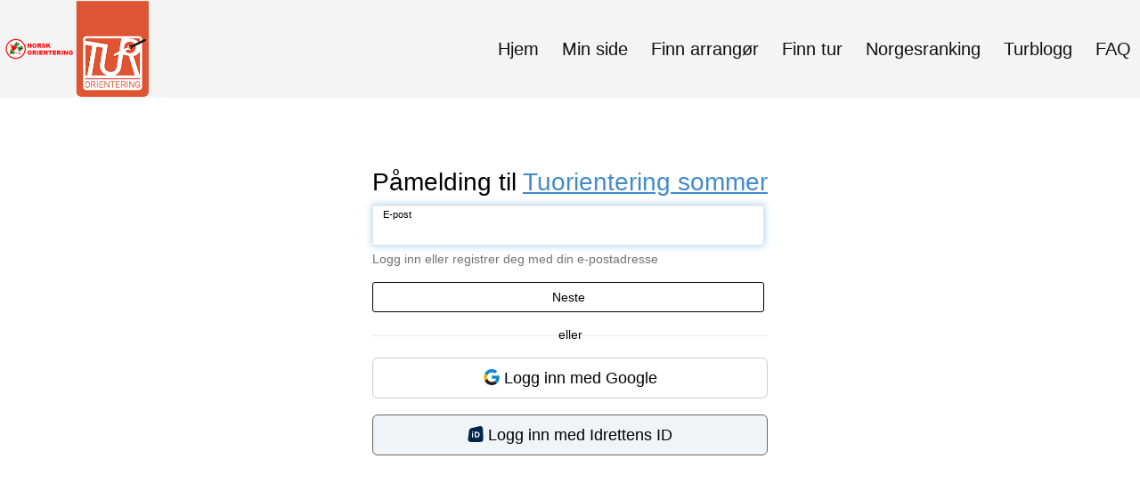

--- FILE ---
content_type: text/html; charset=utf-8
request_url: https://www.turorientering.no/next/signin?eventid=1000073215&path=/next/events/joinevent/1000073215&email=
body_size: 138246
content:

<!DOCTYPE html>
<html lang="no">
<head>
    <meta charset="utf-8" />
    <meta name="viewport" content="width=device-width, initial-scale=1.0" />
    
    <title>Logg inn p&#xE5; Turorientering</title>
    <link rel="shortcut icon" href="/files/favicon/200000195/6592/2021/12/22/05039785-652c-4591-b849-52d517406ac3.ico" type="image/x-icon" />
<script>
    (function () {
        var site = {"site":{"siteId":6592,"nifOrgSyncActive":false,"orgId":0,"federationId":20,"applicationId":200000195,"applicationLogo":"https://cdn-bloc.no/background/200000195/394/2018/10/9/idrettenonline-logo.png","siteProfileUserId":1103430254,"siteProfileUserName":"Turorientering","sitename":"Turorientering","domain":"turorientering.idrettenonline.no","mainSite":{"siteId":6592,"nifOrgSyncActive":false,"orgId":0,"federationId":20,"applicationId":200000195,"applicationLogo":null,"siteProfileUserId":1103430254,"siteProfileUserName":"Turorientering","sitename":"Turorientering","domain":"turorientering.idrettenonline.no","mainSite":null}},"mininetwork":{"siteId":6592,"miniNetworkId":0,"miniNetworkTitle":"","domain":"www.turorientering.no","userId":1103430254,"mainSiteId":0,"siteIdForMemberDetails":0,"siteIdForEconomy":0},"isoCode":"nb-no","updateTime":"2026-01-17T18:34:29.7538611+01:00","dateFormat":"dd.mm.yy","webApiEndpoint":"https://webapi.webfarm3.bloc.no"};
        var siteContext = {"site":{"siteId":6592,"nifOrgSyncActive":false,"orgId":0,"federationId":20,"applicationId":200000195,"applicationLogo":"https://cdn-bloc.no/background/200000195/394/2018/10/9/idrettenonline-logo.png","siteProfileUserId":1103430254,"siteProfileUserName":"Turorientering","sitename":"Turorientering","domain":"turorientering.idrettenonline.no","mainSite":{"siteId":6592,"nifOrgSyncActive":false,"orgId":0,"federationId":20,"applicationId":200000195,"applicationLogo":null,"siteProfileUserId":1103430254,"siteProfileUserName":"Turorientering","sitename":"Turorientering","domain":"turorientering.idrettenonline.no","mainSite":null}},"mininetwork":{"siteId":6592,"miniNetworkId":0,"miniNetworkTitle":"","domain":"www.turorientering.no","userId":1103430254,"mainSiteId":0,"siteIdForMemberDetails":0,"siteIdForEconomy":0},"isoCode":"nb-no","updateTime":"2026-01-17T18:34:29.7538611+01:00","dateFormat":"dd.mm.yy","webApiEndpoint":"https://webapi.webfarm3.bloc.no"};
        var userContext = {"mainProfile":{"userId":0,"guid":"","username":"","firstname":"","lastname":"","sex":0,"image":"","profileTypeId":0,"ParentUserId":null,"isPrimaryAccount":false},"currentProfile":{"userId":0,"guid":"","username":"","firstname":"","lastname":"","sex":0,"image":"","profileTypeId":0,"ParentUserId":null,"isPrimaryAccount":false},"accountId":0,"email":"","isWebmaster":false,"isPublisher":false,"isDevAdmin":false,"isNetworkAdmin":false,"updateTime":"2026-01-17T18:34:29.7538817+01:00"};
        var themeCollectionContext = {"id":0,"name":null,"thumbnail":null,"header":{"id":182,"lastModified":"0001-01-01T00:00:00","title":"Idretten Online - Rød","favIcon":"/files/favicon/200000195/6592/2021/12/22/05039785-652c-4591-b849-52d517406ac3.ico","siteId":394,"image":"http://content.bloc.net/Files/SiteID/500/menutemplate/rod.png","updateTime":"0001-01-01T00:00:00","css":"","creator":null,"isPublic":false,"about":"I don't speak Norwegian. Please ask the Norwegian for a description in the \"snörk\" language."},"logo":{"lastModified":"2024-11-12T12:54:35.4133215Z","fileName":"https://cdn-bloc.no/logo/200000195/6592/2024/11/8/norsk_orientering_horisontal_rgb.jpg","uploadTime":"2024-11-08T15:54:14.931994+01:00","imageWidth":273,"imageHeight":80,"logoTopPosition":0,"logoLeftPosition":0,"logoMarginBottom":0,"logoCustomWidth":0,"logoCustomHeight":0,"containerHeight":530,"containerWidth":984,"logoVisibility":"never","disabled":false,"wrapperWidth":"984px","wrapperBackgroundColor":"","url":"/","wrapperMarginLeft":"0px","wrapperMarginRight":"0px","wrapperMarginTop":"0px","wrapperMarginBottom":"0px","wrapperBackgroundImage":"","wrapperBackgroundThemePosition":"","wrapperBackgroundThemeRepeat":"","wrapperBackgroundThemeFixedImage":"scroll","wrapperBackgroundThemeSize":""},"background":{"id":129,"lastModified":"0001-01-01T00:00:00","categoryId":12,"title":"IO Orienteering - Image 2","backgroundThemefile":"","backgroundThemeRepeat":"repeat","backgroundThemeColor":"rgb(244, 244, 244)","backgroundThemeFixedImage":"scroll","backgroundThemePosition":"center top","backgroundThemeSize":"cover"},"widgetAppearance":{"id":0,"lastModified":"2022-10-05T07:05:09.8333057Z","name":null,"enableWidgetAppearanceBorderRadius":true,"contentBorderColor":"#ffffff","contentFontColor":"#000000","contentBorderWidth":"0","contentBgColor":"#ffffff","paddingTop":"0px","paddingBottom":"0px","paddingLeft":"0px","paddingRight":"0px","wbgcolor":"#ffffff","wBoxedBorderColor":"#ebebeb","wHeaderBgColor":"rgb(246, 246, 246)","wBaseFontColor":"rgb(100, 100, 100)","wHeaderFontColor":"rgb(0, 0, 0)","wHeaderTextAlign":"left","wCornerRadius":"4px","contentBorderRadius":"0px","wHeaderFontSize":"15px","wHeaderFontWeight":"500","wHeaderFontFamily":"","wHeaderLinkColor":"rgb(172, 172, 172)","wHeaderPadding":"10px","headerPaddingTop":"16px","headerPaddingRight":"16px","headerPaddingBottom":"16px","headerPaddingLeft":"16px","wContentPadding":"10px","contentPaddingTop":"16px","contentPaddingBottom":"16px","contentPaddingLeft":"16px","contentPaddingRight":"16px","wBoxedBorderWidth":"1px","wBoxedBorderStyle":"solid","wHeaderBorderWidth":"0 0 1px 0","wHeaderBorderStyle":"solid","wHeaderBorderColor":"#ebebeb","wContentBorderWidth":"0","wContentBorderStyle":"solid","wContentBorderColor":"#ebebeb","siteLinkColor":"rgb(11, 86, 165)","siteLinkHoverColor":"rgb(11, 86, 165)","siteLinkActiveColor":"rgb(11, 86, 165)","siteLinkVisitedColor":"rgb(11, 86, 165)"},"font":{"lastModified":"0001-01-01T00:00:00","headingTextTransform":"none","headingFontColor":"rgb(0, 0, 0)","baseFontStyle":"normal","baseFontSize":"15px","baseFontFamily":"'Roboto', sans-serif;","baseFontColor":"rgb(100, 100, 100)","baseFontWeigthForJson":"300","headingFontFamilyJson":"'Roboto', sans-serif;","headingFontStyleJson":"normal","headingFontWeightJson":"normal","fontLineHeightJson":"1.5","headingLineHeight":"1.4","headingLetterSpacing":"","baseFontLetterSpacing":"normal"},"form":{"lastModified":"0001-01-01T00:00:00","enableFormControlBorderRadius":true,"smallFormControlBorderRadius":"6px","defaultFormControlBorderRadius":"8px","largeFormControlBorderRadius":"12px"},"navigation":{"lastModified":"2024-11-12T12:58:21.021658Z","templateId":0,"height":"","fontWeight":"normal","borderRadius":"0px 0px 0px 0px","borderTopLeftRadius":"0px","borderTopRightRadius":"0px","borderBottomRightRadius":"0px","borderBottomLeftRadius":"0px","submenuWidth":"220px","navOutherWidth":"100%","navInnerWidth":"1280px","width":"","logoImage":"https://cdn-bloc.no/background/200000195/6592/2024/11/12/ny_logo.png","mobileLogoImage":"","logoImageHeight":"110px","placementPosition":"belowLogoContainer","paddingLeft":"10px","paddingRight":"10px","paddingTop":"5px","paddingBottom":"45px","marginLeft":"0px","marginRight":"0px","marginTop":"40px","marginBottom":"0px","navOuterMarginTop":"0px","navOuterMarginRight":"0px","navOuterMarginBottom":"16px","navOuterMarginLeft":"0px","color":"","background":"rgb(244, 244, 244)","border":"#101010","linkColor":"rgb(16, 16, 16)","linkHoverColor":"rgb(16, 16, 16)","linkHoverBackground":"","linkActiveColor":"rgb(16, 16, 16)","linkActiveBackground":"rgba(255, 255, 255, 0)","linkDisabledColor":"","linkDisabledBackground":"","brandColor":"","brandHoverColor":"","brandHoverBackground":"","brandText":"","brandVisibility":"desktop","brandUrl":"","brandMargins":"0px 0px 0px 0px","mobileBrandMargins":"20px 20px 20px 20px","toggleHoverBackground":"","toggleIconBarBackground":"","toggleBorderColor":"","alwaysUseToggler":false,"borderWidth":"0px","fontFamily":"'Roboto Condensed', sans-serif;","textTransform":"none","backgroundImage":"","fontSize":"20px","textAlignment":"right","stickyTop":false},"style":{"id":0,"lastModified":"0001-01-01T00:00:00","name":null,"sex0":"rgb(3, 127, 176)","sex1":"rgb(3, 127, 176)","sex2":"rgb(3, 127, 176)","borderRadiusBase":"4px","borderRadiusSmall":"3px","borderRadiusLarge":"6px","linkColor":"rgb(3, 127, 176)","linkHoverColor":"rgb(3, 127, 176)","linkActiveColor":"rgb(3, 127, 176)","linkVisitedColor":"rgb(3, 127, 176)"},"canvas":{"id":0,"lastModified":"0001-01-01T00:00:00","logoContainerSize":"984px","navContainerSize":"984px","contentSize":"1280px","contentBackgroundColor":"Transparent","contentMarginTop":"0px","contentMarginBottom":"0px","contentPaddingTop":"16px","contentPaddingBottom":"16px","contentPaddingLeft":"16px","contentPaddingRight":"16px","sectionPaddingTop":"16px","sectionPaddingBottom":"0px","sectionPaddingLeft":"16px","sectionPaddingRight":"16px","columnPaddingTop":"0","columnPaddingBottom":"0","columnPaddingLeft":"8","columnPaddingRight":"8","logoContainerFloat":"none","navContainerFloat":"none","contentFloat":"none"},"buttons":{"id":0,"lastModified":"0001-01-01T00:00:00","name":null,"defaultButtonBackgroundColor":"#f0f0f0","defaultButtonTextColor":"#333333","defaultButtonBorderColor":"#cccccc","primaryButtonBorderColor":"rgb(3, 127, 176)","primaryButtonBackgroundColor":"rgb(3, 127, 176)","primaryButtonTextColor":"#ffffff","dangerButtonBackgroundColor":"#d9534f","dangerButtonTextColor":"#ffffff","dangerButtonBorderColor":"#d43f3a","successButtonBackgroundColor":"rgb(116, 181, 102)","successButtonTextColor":"#ffffff","successButtonBorderColor":"rgb(116, 181, 102)","defaultButtonBorderWidth":"1px","defaultButtonBorderRadius":"4px","successButtonBorderRadius":"4px","successButtonBorderWidth":"1px","primaryButtonBorderRadius":"4px","primaryButtonBorderWidth":"1px","warningButtonBackgroundColor":"#f0ad4e","warningButtonBorderColor":"#eea236","warningButtonBorderRadius":"4px","warningButtonBorderWidth":"1px","warningButtonTextColor":"#ffffff","dangerButtonBorderRadius":"4px","dangerButtonBorderWidth":"1px","infoButtonBackgroundColor":"#5bc0de","infoButtonBorderColor":"#46b8da","infoButtonBorderRadius":"4px","infoButtonBorderWidth":"1px","infoButtonTextColor":"#ffffff"},"topbar":{"lastModified":"0001-01-01T00:00:00","topbarExtendedMenuJson":null,"topbarExtendedMenuIsEnabled":false,"topbarExtendedMenuTitle":null,"topbarTemplate":"Minimal","displayTopbarComponent":"true","displayLanguagePicker":false,"displaySignup":false,"displaySignin":false,"displaySearch":false,"displayFAQ":false,"displaySearchForAdministrators":true,"displayNetworkMenu":true,"displayPublishingToolV2":0,"displayPublishingTool":true,"displayMessageIcon":true,"displayAdminModusTool":true,"networkMenuTitle":"","logo":"","logoLink":"","faqLink":"/help/faq/overview","hideOnScroll":false,"backgroundColor":"#222222","backgroundHoverColor":"#2e2e2e","linkColor":"#9d9d9d","linkHoverColor":"#ffffff","borderColor":"#333"},"footer":{"id":0,"lastModified":"0001-01-01T00:00:00","name":null,"imagePath":null,"widgetPageFooterPageId":62360,"footerCode":"","footerPoweredByBloc":true,"footerLinkFontSize":"14px","footerLinkFontWeight":"bold","footerLinkColor":"white","footerPadding":"0","footerBackgroundColor":"Transparent","footerTextColor":"white"},"frontpage":{"type":1,"pageId":56693,"url":"/p/56693/hjem","newsFeedAsFrontpageForSignedInUsers":false},"settings":{"siteHasPOSModule":false,"siteHasWebsiteModule":true,"siteHasFileArchive":true,"siteHasEventModule":true,"siteHasStatsModule":true,"siteHasMemberAdministrationModule":true,"siteHasNewsletter":true,"siteHasBannerAdsFromNetwork":0,"websiteIsOnline":true,"googleTag":null,"googleAnalyticsTrackId":"UA-90977-14","googleAnalyticsTrackIdV4":"","facebookPixelId":"1024804237873296","twitterShareBtn":false,"noRobots":false,"robotTxtInfoSiteMapJson":"{\"siteMapForWidgetPages\":true,\"siteMapForEvents\":true,\"siteMapForClassifieds\":true,\"siteMapForBlogPosts\":true,\"siteMapForForum\":true,\"RobotsTxt\":\"\"}","signinRule_UrlToView":null,"paymentPackage":"Basic","signInRule_WhoCanSignIn":0,"signInRule_FacebookLogin":1,"signInRule_WithBankId":0,"signUpRule_WhoCanSignUp":1,"signupRule_SignupWithFacebook":0,"mainCompetitionId":0,"pluginNewsletterPopupIsActive":null},"bootstrap":{"screen_xs_min":"480px","screen_sm_min":"768px","screen_md_min":"992px","screen_lg_min":"1200px","screen_lg_max":"2048","screen_xs_max":"767px","screen_sm_max":"991px","screen_md_max":"1199px"},"localization":{"isocode":"nb-no","languageId":4,"googleTranslateISO":"no","winCode":"NO","macCode":"no_NB","htmlLang":"no","froalaLangCode":"nb","ll_CC":"nb_NO","backuplanguage":"en-us","languageName":"Norwegian","flag":"flags/no.gif","nativeName":"Bokmål","timeZone":"W. Europe Standard Time"},"customHTML":{"headHtml":"","bodyData":"","footerData":""},"websiteArticleSettings":{"displayRightColMyLastPost":true,"displayRightColArticleCategories":true,"displayRightColArticlePostSortedByYear":true}};

        function createProtectedProxy(obj) {
            return new Proxy(obj, {
                set(target, key, value) {
                    const error = new Error();
                    const stackTrace = error.stack || '';
                    console.warn(`Attempted to set ${key} to ${value}. Stack trace:\n${stackTrace}`);
                    return true;
                },
            });
        }

        window.safeProxy = new Proxy({
            Site: createProtectedProxy(site),
            SiteContext: createProtectedProxy(siteContext),
            UserContext: createProtectedProxy(userContext),
            ThemeCollectionContext: createProtectedProxy(themeCollectionContext)
        }, {
            set(target, key, value) {
                if (key === 'Site' || key === 'SiteContext' || key === 'UserContext' || key === 'ThemeCollectionContext') {
                    console.log(`Attempted to set ${key} to ${value}`);
                    return true;
                }
                target[key] = value;
                return true;
            },
        });

        window.Site = window.safeProxy.Site;
        window.SiteContext = window.safeProxy.SiteContext;
        window.UserContext = window.safeProxy.UserContext;
        window.ThemeCollectionContext = window.safeProxy.ThemeCollectionContext;
    })();
</script>

    <script>
        // Used to defer background-image in css
        window.onload = (e) => document.body.classList.add('loaded');
    </script>

    <script src="/next/js/vendors/jquery/jquery.min.js"></script>
    <script src="https://oldjs.bloc.net/scripts/bloc-primer.js"></script>



    <link rel="stylesheet" crossorigin="anonymous" href="https://vue.webfarm3.bloc.no/frontend/2.263.9/frontend.css">



<script type="module" crossorigin="anonymous" src="https://vue.webfarm3.bloc.no/frontend/2.263.9/index.js"></script>
    
    
    
    

    








</head>
<body class="requires-bootstrap-css">
    <!-- FrontendBaseLayout-->

                
                <div id="logoWrapper" class="clearfix hide" >
                    <div id="logoContainer" style="max-height:530px;height:calc(97vw / NaN); position:relative; max-width: 100%; width:984px;">
                        <a id="logo" style="top:0px; left:0px;" class="md:absolute" href="/p/56693/hjem" title="Turorientering">
					        
                    <img  src="https://cdn-bloc.no/logo/200000195/6592/2024/11/8/norsk_orientering_horisontal_rgb.jpg?width=0&height=0&scale=both&mode=stretch&quality=90" 
                        width="0" 
                        data-src="https://cdn-bloc.no/logo/200000195/6592/2024/11/8/norsk_orientering_horisontal_rgb.jpg?width=0&height=0&scale=both&mode=stretch&quality=90|https://cdn-bloc.no/logo/200000195/6592/2024/11/8/norsk_orientering_horisontal_rgb.jpg?width=0&height=0&scale=both&mode=stretch&quality=90" 
                        data-src-medium="https://cdn-bloc.no/logo/200000195/6592/2024/11/8/norsk_orientering_horisontal_rgb.jpg?width=0&height=0&scale=both&mode=stretch&quality=90|https://cdn-bloc.no/logo/200000195/6592/2024/11/8/norsk_orientering_horisontal_rgb.jpg?width=0&height=0&scale=both&mode=stretch&quality=90" 
                        data-src-small="https://cdn-bloc.no/logo/200000195/6592/2024/11/8/norsk_orientering_horisontal_rgb.jpg?width=0&height=0&scale=both&mode=stretch&quality=90|https://cdn-bloc.no/logo/200000195/6592/2024/11/8/norsk_orientering_horisontal_rgb.jpg?width=0&height=0&scale=both&mode=stretch&quality=90" 
                        data-original-image="https://cdn-bloc.no/logo/200000195/6592/2024/11/8/norsk_orientering_horisontal_rgb.jpg" 
                         data-original-image='https://cdn-bloc.no/logo/200000195/6592/2024/11/8/norsk_orientering_horisontal_rgb.jpg' style='width:0px;max-height:530px;' title='Turorientering' />
                    
			    	    </a>
                    </div>
                </div>    <style>
        @media only screen and (min-width : 768px) {
            #logo {
                position: absolute;
            }
        }
        #logoWrapper {
            background-size: var(--theme-logo-wrapper-bg-size);
            background-color: var(--theme-logo-wrapper-bg-color);
            background-repeat: var(--theme-logo-wrapper-bg-repeat);
            background-position: var(--theme-logo-wrapper-bg-position);
            background-attachment: var(--theme-logo-wrapper-bg-attachment);
            width: calc(var(--theme-logo-wrapper-width) - var(--theme-logo-wrapper-margin-right) - var(--theme-logo-wrapper-margin-left));
            margin: var(--theme-logo-wrapper-margin-top) auto var(--theme-logo-wrapper-margin-bottom);
            float: var(--theme-logo-logo-container-float);
            max-width: 100%;
        }

        #logoContainer {
            width: 100%;
            margin: 0 auto;
            position: relative;
            overflow: hidden;
            max-width: var(--theme-logo-container-width);
        }

        #logo img {
            max-width: 100%;
        }
        /* Logo when mobile*/
        @media (max-width: 767px) {
            #logoContainer {
                height: auto !important;
            }
            #logo {
                padding-top: 0;
                position: static !important;
            }
            #logo img {
                height: auto !important;
            }
        }
    </style>
<style>

        .navbar-brand-image img {
            height:50px;
        }
            @media (max-width: 767px) {

                .navbar-brand-image img {
                    height:50px;
                }
            
            body { 
                padding-top:47px !important;
            }
                }
</style>
<style>
    .bloc-skip-nav-link {
            position: absolute;
            z-index: 99999999;
            left: 0px;
            top: 0px;
            text-decoration: underline;
            color: white !important;
            background-color: #000;
            padding: 0.75rem 1.5rem;
            border-bottom-right-radius: 0.5rem;
            transform: rotateY(90deg);
            transform-origin: left;
            transition: all .2s ease-in-out;
        }

        .bloc-skip-nav-link:focus {
            transform: rotateY(0deg);
            color: white;
            left: 2px;
            top: 2px;
            outline: 1px solid #fff;
            outline-offset: 2px;
            box-shadow: 0 0 0 2px #000, 0 0 0 3px #fff;
        }
        @media (prefers-reduced-motion: reduce) {
            .bloc-skip-nav-link {
                transition: none !important;
            }
        }
</style>

<style id="bloc-navbar-style">
	/*
        Navigation
        Variables needs to be placed on body tag, because we also use them in widgets.

        NB! Do not edit without making the same changes in
        Bloc.Vue\src\components\Theme\ThemeMainMenu.vue
    */
    body {

        /* Size */
        --theme-mainmenu-outer-width: 100%;
        --theme-mainmenu-outer-margin-top: 0px;
        --theme-mainmenu-outer-margin-bottom: 16px;
        --theme-mainmenu-inner-width: 1280px;

        /* Font */
        --theme-mainmenu-font-size: 20px;
        --theme-mainmenu-font-family: 'Roboto Condensed', sans-serif;;
        --theme-mainmenu-font-weight: normal;
        --theme-mainmenu-text-transform: none;
        --theme-mainmenu-color: ;

        /* Background */
        --theme-mainmenu-background: rgb(244, 244, 244);

        /* Border */
        --theme-mainmenu-border: #101010;
        --theme-mainmenu-border-radius: 0px 0px 0px 0px;
        --theme-mainmenu-border-top-left-radius: 0px;
        --theme-mainmenu-border-top-right-radius: 0px;
        --theme-mainmenu-border-bottom-right-radius: 0px;
        --theme-mainmenu-border-bottom-left-radius: 0px;
        --theme-mainmenu-border-width: 0px;

        /* Brand */
        --theme-mainmenu-brand-margins: 0px 0px 0px 0px;
        --theme-mainmenu-brand-hover-color: ;
        --theme-mainmenu-brand-hover-background: ;
        --theme-mainmenu-mobile-brand-margins: 20px 20px 20px 20px;

        /* Link */
        --theme-mainmenu-link-color: rgb(16, 16, 16);
        --theme-mainmenu-link-hover-color: rgb(16, 16, 16);
        --theme-mainmenu-link-hover-background: ;
        --theme-mainmenu-link-active-color: rgb(16, 16, 16);
        --theme-mainmenu-link-active-background: rgba(255, 255, 255, 0);

        /* Toggle */
        --theme-mainmenu-toggle-border-color: ;
        --theme-mainmenu-toggle-hover-background: ;

        /* Padding */
        --theme-mainmenu-padding-top: 5px;
        --theme-mainmenu-padding-bottom: 45px;
        --theme-mainmenu-padding-left: 10px;
        --theme-mainmenu-padding-right: 10px;

        /* Margin */
        --theme-mainmenu-margin-top: 40px;
        --theme-mainmenu-margin-bottom: 0px;
        --theme-mainmenu-margin-left: 0px;
        --theme-mainmenu-margin-right: 0px;
        /* Submenu */
        --theme-mainmenu-submenu-width: 220px;

        /* Logo */
        --theme-mainmenu-logo-height: 110px;
        --theme-mainmenu-toggle-icon-bar-background: ;
    }


    .navContainer {
        margin-top: var(--theme-mainmenu-outer-margin-top);
        margin-bottom: var(--theme-mainmenu-outer-margin-bottom);
        font-size: var(--theme-mainmenu-font-size, inherit);
		width: var(--theme-mainmenu-outer-width, 984px);
		max-width:100%;
    }
	/* Navbar */
    .bloc-navbar {
		font-family: var(--theme-mainmenu-font-family, inherit) !important;
		background-image: var(--theme-mainmenu-background-image, none);
        background-color: var(--theme-mainmenu-background);
		text-transform: var(--theme-mainmenu-text-transform, normal);
        font-weight: var(--theme-mainmenu-font-weight, normal);
        border-color: var(--theme-mainmenu-border);
        border-width: var(--theme-mainmenu-border-width);
    }
    .bloc-navbar .container-fluid {
        /* todo: add the default value for container-fluid or canvas here. */
        width:var(--theme-mainmenu-inner-width, 984px);
		max-width:100%;
    }


	/* Brand */

    .bloc-navbar .navbar-brand img {
        margin:8px;
        border-radius:2px;
        height:32px;
        max-height:32px;
    }
@media only screen and (max-width: 767px) {.bloc-navbar .navbar-brand {height: auto;} .bloc-navbar .navbar-brand img {margin: var(--theme-mainmenu-mobile-brand-margins);height:50px;max-height:50px;}}

	@media only screen and (min-width: 768px) {.bloc-navbar .navbar-brand img {margin: var(--theme-mainmenu-brand-margins);height: var(--theme-mainmenu-logo-height); max-height:none;}}
    .bloc-navbar .gtranslate_menu_class {
        float: right;
        padding-left: var(--theme-mainmenu-padding-left);
        padding-right: var(--theme-mainmenu-padding-right);
        padding-top: var(--theme-mainmenu-padding-top);
        padding-bottom: var(--theme-mainmenu-padding-bottom);
        margin-left: var(--theme-mainmenu-margin-left);
        margin-right: var(--theme-mainmenu-margin-right);
        margin-top: var(--theme-mainmenu-margin-top);
        margin-bottom: var(--theme-mainmenu-margin-bottom);
    }
	.bloc-navbar .navbar-brand:hover,
	.bloc-navbar .navbar-brand:focus {
		color:var(--theme-mainmenu-brand-hover-color);
		background-color: var(--theme-mainmenu-brand-hover-background);
	}
	/* Text */
	.bloc-navbar .navbar-text {
		color: var(--theme-mainmenu-color);
	}
    .bloc-navbar .navbar-brand.navbar-brand-image,
    .bloc-navbar .navbar-brand.navbar-brand-image:focus,
    .bloc-navbar .navbar-brand.navbar-brand-image:active,
    .bloc-navbar .navbar-brand.navbar-brand-image:hover{
        height:auto;
        background-color:transparent;
    }

	/* Navbar links */
	.bloc-navbar .navbar-nav > li > a,
    .bloc-navbar .navbar-brand {
		color: var(--theme-mainmenu-link-color);
        font-weight:var(--theme-mainmenu-font-weight);
	}
	.bloc-navbar .navbar-nav > li > a:hover,
	.bloc-navbar .navbar-nav > li > a:focus,
    .bloc-navbar .navbar-brand:hover,
    .bloc-navbar .navbar-brand:focus {
		color: var(--theme-mainmenu-link-hover-color);
		background-color: var(--theme-mainmenu-link-hover-background);
	}
	.bloc-navbar .navbar-nav > .active > a,
	.bloc-navbar .navbar-nav > .active > a:hover,
	.bloc-navbar .navbar-nav > .active > a:focus,
    .bloc-navbar .navbar-brand:active,
    .bloc-navbar .navbar-brand:hover,
    .bloc-navbar .navbar-brand:focus {
		color: var(--theme-mainmenu-link-active-color);
		background-color: var(--theme-mainmenu-link-active-background);
	}
	.bloc-navbar .navbar-nav > .open > a,
	.bloc-navbar .navbar-nav > .open > a:hover,
    .bloc-navbar .navbar-nav > .open > a:focus {
        background-color: var(--theme-mainmenu-link-active-background);
        color:var(--theme-mainmenu-link-active-color) !important;
    }
	/* Navbar Toggle */
	.bloc-navbar .navbar-toggle {
		border-color: var(--theme-mainmenu-link-color);
	}
	.bloc-navbar .navbar-toggle:hover,
	.bloc-navbar .navbar-toggle:focus {
        border-color: var(--theme-mainmenu-link-hover-color);
		background-color: var(--theme-mainmenu-link-hover-background);
	}
	.bloc-navbar .navbar-toggle .icon-bar {
		background-color: var(--theme-mainmenu-link-color);
	}
    .bloc-navbar .navbar-toggle:hover .icon-bar,
    .bloc-navbar .navbar-toggle:focus .icon-bar {
		background-color: var(--theme-mainmenu-link-hover-color);
	}
	/* Navbar Collapsable */
	.bloc-navbar .navbar-collapse,
	.bloc-navbar .navbar-form {
		border-color: var(--theme-mainmenu-border);
	}
	.bloc-navbar .navbar-collapse {
		max-height:none;
	}
	/* Navbar Link (not used in main menu ) */
	.bloc-navbar .navbar-link {
		color: var(--theme-mainmenu-link-color);
	}
	.bloc-navbar .navbar-link:hover {
		color: var(--theme-mainmenu-link-hover-color);
	}
	/* Dropdowns */
	.bloc-navbar .dropdown-menu {
		color: var(--theme-mainmenu-color) !important;
		background-color: var(--theme-mainmenu-background);
        border-top:0;
	}
	.bloc-navbar .dropdown-menu > li > a {
		color: var(--theme-mainmenu-link-color);
	}
	.bloc-navbar .dropdown-menu > li > a:hover,
	.bloc-navbar .dropdown-menu > li > a:focus {
		color: var(--theme-mainmenu-link-hover-color);
		background-color: var(--theme-mainmenu-link-hover-background);
	}
	.bloc-navbar .navbar-nav .open .dropdown-menu > .active > a,
	.bloc-navbar .navbar-nav .open .dropdown-menu > .active > a:hover,
	.bloc-navbar .navbar-nav .open .dropdown-menu > .active > a:focus {
		color: var(--theme-mainmenu-link-active-color);
		background-color: var(--theme-mainmenu-link-active-background);
	}
	.bloc-navbar .has-link > a.caret-trigger {
		padding-left: 0;
	}
    .bloc-navbar b.caret {
		margin-left:10px;
	}
    .bloc-navbar .fa.fa-plus {
		line-height:20px;
	}

	#toggle-mobile-menu {
		display: none;
	}

	/* TABS AND DESKTOP ONLY */
	@media (min-width: 768px) {

        .bloc-navbar {
            border-top-left-radius: var(--theme-mainmenu-border-top-left-radius);
            border-top-right-radius: var(--theme-mainmenu-border-top-right-radius);
            border-bottom-right-radius: var(--theme-mainmenu-border-bottom-right-radius);
            border-bottom-left-radius: var(--theme-mainmenu-border-bottom-left-radius);
		}
        .bloc-navbar .navbar-brand img {
            border-top-left-radius: var(--theme-mainmenu-border-radius);
            border-bottom-left-radius: var(--theme-mainmenu-border-radius);
        }
		.bloc-navbar {
			min-height:0 !important;
		}
        .bloc-navbar .navbar-header > a.navbar-brand {
				padding-top:var(--theme-mainmenu-padding-top);

				padding-bottom:var(--theme-mainmenu-padding-bottom);
        }
		.bloc-navbar .navbar-nav > li > a {
			color: rgb(16, 16, 16);
				padding-left:var(--theme-mainmenu-padding-left);

				padding-right:var(--theme-mainmenu-padding-right);

				padding-top:var(--theme-mainmenu-padding-top);


				padding-bottom:var(--theme-mainmenu-padding-bottom);



				margin-left:var(--theme-mainmenu-margin-left);


				margin-right:var(--theme-mainmenu-margin-right);

				margin-top:var(--theme-mainmenu-margin-top);

				margin-bottom:var(--theme-mainmenu-margin-bottom);


		}

		.bloc-navbar .navbar-nav .open .dropdown-menu {
			float: right;
            min-width:var(--theme-mainmenu-submenu-width) !important;
		}

		.bloc-navbar .navbar-nav .dropdown-submenu > a:hover:after {
			border-left-color: var(--theme-link-active-color);
		}

		.bloc-navbar .navbar-nav > li.has-link > a,
		.bloc-navbar .navbar-nav > li > a.dropdown-toggle {
			float: left;
		}

		.bloc-navbar .navbar-nav i.fa {
			display: none; /* display none here will hide fa-icons */
		}
        .bloc-navbar .navbar-nav > li > a > i.fa {
			display: inline-block;
		}

		.bloc-navbar .has-link .dropdown-menu {
			right: 0;
			left:auto;
		}

		/* Sub-Submenus */
		.bloc-navbar .dropdown-submenu .dropdown-menu{
			left: 100%;
		}

        .bloc-navbar .navbar-nav.navbar-right > li:last-child .dropdown-submenu .dropdown-menu{
            right: 100%;
            left: auto;
        }

        /* Center align menu */


			.bloc-navbar .navbar-nav {float: right; }


			.bloc-navbar .navbar-nav > li {float: none;display: inline-block;}.bloc-navbar .navbar-nav > li > a.dropdown-toggle {float:none;}.bloc-navbar .navbar .navbar-collapse {text-align: center;}.bloc-navbar .navbar .dropdown-menu{text-align:left; }


	}

    /*
    MOBILE ONLY
	*/

	@media (max-width: 767px) {
        #navContainer .navbar-header {
            display: grid;
            align-items: stretch;
grid-template-columns: 0 min-content auto minmax(min-content, 15%) 0;
        }
        #toggle-mobile-menu {
            display: grid;
            place-items: center;
margin: 0.25rem 0.25rem 0.25rem 1rem;
			color: var(--theme-mainmenu-link-color, var(--theme-link-color, #00F));
        }
            #toggle-mobile-menu:hover {
                color: var(--theme-mainmenu-link-hover-color);
                background-color: var(--theme-mainmenu-link-hover-background);
            }


            /*#toggle-mobile-menu:focus-visible {
                outline: 5px auto -webkit-focus-ring-color;
                outline-offset: -2px;
                box-shadow: 0 0 0 2px var(--theme-link-color), 0 0 0 3px white;
                border-radius: 3px;
            }*/
            #navContainer a.navbar-brand-image {
            margin-right: 2rem;
			margin: 0.25rem 1rem 0.25rem 0.25rem;
        }
        #bloc-navbar-main {
            font-size: 120%;
            display: none;
            position: absolute;
            left: 0;
            width: 100%;
            overflow-y: auto;
            scrollbar-gutter: stable;
            z-index: 1020;
            max-height: calc(100vh - var(--mobile-menu-height, 100px));
            background-color: var(--theme-mainmenu-background);
            margin: 0 !important;
            border-bottom: 2px solid rgba(0, 0, 0, 0.22);
        }
            #bloc-navbar-main::-webkit-scrollbar {
                width: 0;
            }
            #bloc-navbar-main ul.navbar-nav {
				width:100%;
                padding-bottom: 4px;
                margin: 0 !important;
            }
                #bloc-navbar-main ul.navbar-nav > li {
                    border-top-color: rgba(0, 0, 0, 0.22);
					border-top-width: 1px;
                    border-top-style: solid;
                }
                    #bloc-navbar-main ul.navbar-nav > li > a {
                        display: flex;
                        justify-content: space-between;
                        align-items: center;
                        padding: 1.5rem 1rem;
                    }
                        #bloc-navbar-main ul.navbar-nav > li > a > i {
                            margin-top: -1rem;
                            margin-bottom: -1rem;
                        }
        .bloc-navbar .navbar-nav .open .dropdown-menu > li > a {
			color: var(--theme-mainmenu-link-color);
		}

		.bloc-navbar .navbar-nav .open .dropdown-menu > li > a:hover,
		.bloc-navbar .navbar-nav .open .dropdown-menu > li > a:focus {
			color: var(--theme-mainmenu-link-hover-color:);
		}

		.bloc-navbar .navbar-nav .dropdown-submenu > a:hover:after {
			border-top-color: var(--theme-mainmenu-link-active-color);
		}

		.bloc-navbar b.caret {
			display: none;
		}

		.bloc-navbar .navbar-nav .dropdown-submenu > a:after {
			display: none;
		}

		.bloc-navbar .has-link > a.caret-trigger {
			padding-left: 0;
			position: absolute;
			right: 0;
			top: 0;
		}

		.bloc-navbar .has-link > a > i.fa {
			display: none;
		}

		.bloc-navbar .has-link > .caret-trigger > i.fa {
			display: block;
		}

        /*
          Hide the [+] icon on items with sub-sub for mobile view
          Add indent on the sub-sub menu
        */


        .bloc-navbar .menu-depth-0.open .menu-depth-1 ul {
          display:block !important;
        }
        .bloc-navbar .menu-depth-1 .dropdown-toggle i,
        .bloc-navbar .menu-depth-1 .dropdown-toggle b{
          display:none !important;
        }

		.bloc-navbar .menu-depth-0 .dropdown-menu li a {
			padding-left:20px !important;
		}
		.bloc-navbar .menu-depth-1 .dropdown-menu li a {
			padding-left:40px !important;
		}
		.bloc-navbar .menu-depth-1 .dropdown-menu li a:before{
			content:'•  ';
		}
		.bloc-navbar .menu-depth-2 .dropdown-menu li a {
			padding-left:60px !important;
		}
		.bloc-navbar .menu-depth-3 .dropdown-menu li a {
			padding-left:90px !important;
		}
	}
</style>
<script>
	(function () {
		function isChildOf(child, parent) {
			if (parent === null)
				return false;
			let node = child.node;
			while (node !== null) {
                if (node === parent) {
                    return true;
                }
                node = node.parentNode;
			}
			return false;
		}

		function debounce(func, wait) {
			let timeout;
			return function (...args) {
				clearTimeout(timeout);
				timeout = setTimeout(() => func.apply(this, args), wait);
			};
		}

		function updateMenuVariable() {
			const poweredByHeight = document.getElementById('poweredBy')?.clientHeight ?? 0;
			const topbarHeight = document.querySelector('nav.navbar.navbar-minimal')?.clientHeight ?? 0;
			const otherTopbarHeight = document.querySelector('nav.navbar.navbar-default')?.clientHeight ?? 0;
			const navbarHeaderHeight = document.getElementById('navContainer')?.querySelector('.navbar-header')?.clientHeight ?? 0;
			const logoContainerHeight = document.getElementById('logoWrapper')?.clientHeight ?? 0;

			const newValue = poweredByHeight + topbarHeight + (navbarHeaderHeight*2) + logoContainerHeight + otherTopbarHeight;

			document.body.style.setProperty('--mobile-menu-height', `${newValue}px`);
		}

		const debouncedUpdateMenuVariable = debounce(updateMenuVariable, 50);

		const resizeObserver = new ResizeObserver((entries) => {
			for (let entry of entries) {
				if (entry.target === document.body) {
					debouncedUpdateMenuVariable();
				}
			}
		});

		resizeObserver.observe(document.body);

		const mutationObserver = new MutationObserver((mutations) => {
			// Filter out mutations caused by changes to the style element
			if (!mutations.some(mutation => mutation.target.id === 'bloc-navbar-style')) {
				debouncedUpdateMenuVariable();
			}
		});

		mutationObserver.observe(document.body, {
			childList: true,
			subtree: true,
		});

		window.addEventListener('resize', debouncedUpdateMenuVariable);

		function toggleBlocMobileMenu(ev) {
			ev.stopPropagation();
			const toggleBtnIcon = document.getElementById('toggle-mobile-menu').querySelector('span.fa');
			const navbarContent = document.getElementById('bloc-navbar-main');
			const mainContent = document.querySelector('main#content');
			const footerContent = document.querySelector('footer');

			if (navbarContent.style.display === 'block') {
				navbarContent.removeAttribute('style');
				document.body.style.overflow = '';

				
				toggleBtnIcon.classList.add('fa-bars');
				toggleBtnIcon.classList.remove('fa-times')

				// Remove event listeners if present
				mainContent.removeEventListener('click', toggleBlocMobileMenu);
				footerContent?.removeEventListener('click', toggleBlocMobileMenu);
			} else {
				// Open menu (remove scrolling on elements behind the menu)
				document.body.style.overflow = 'hidden';
				navbarContent.style.display = 'block';

				// Toggle the icon to open state
				toggleBtnIcon.classList.add('fa-times');
				toggleBtnIcon.classList.remove('fa-bars')

				navbarContent.getClientRects

				// Make sure the user is fully scrolled up to the menu
				const menuContainer = document.getElementById('navContainer');
				const menuContainerPos = menuContainer.getClientRects()[0]?.top ?? 0;

				// Topbar will be in the way
				const topbarHeight = document.querySelector('nav.navbar.navbar-minimal')?.clientHeight ?? 0;
				const otherTopbarHeight = document.querySelector('nav.navbar.navbar-default')?.clientHeight ?? 0;
				// Logo too, if it's in use
				const logoContainerHeight = document.getElementById('logoWrapper')?.clientHeight ?? 0;

				window.scrollTo(0, menuContainerPos - topbarHeight - otherTopbarHeight - logoContainerHeight);
				
				// Clicking on mainContent or footer should close the menu, but not on the first click (if the menu is in widget, ie. inside mainContent)
				if (!isChildOf(navbarContent, mainContent))
					mainContent.addEventListener('click', toggleBlocMobileMenu, { once: true });
				if (!isChildOf(navbarContent, footerContent))
					footerContent?.addEventListener('click', toggleBlocMobileMenu, { once: true });
			}
		}

		document.addEventListener('DOMContentLoaded', () => {
			console.log('attaching.');
            const toggleMobileMenu = document.getElementById('toggle-mobile-menu');
			if (toggleMobileMenu) {
				// Make sure we don't double-attach
				toggleMobileMenu.removeEventListener('click', toggleBlocMobileMenu);
				toggleMobileMenu.addEventListener('click', toggleBlocMobileMenu);
            }
        });
	})();

</script>
<div id="navContainer" class="navContainer" style="display:block;">
    <a class="bloc-skip-nav-link" href="#bloc-skip-nav">Hopp til sideinnhold</a>
	<nav class="bloc-navbar navbar " role="navigation" style="margin-bottom: 0;">
		<div class="container-fluid">
			<div class="navbar-header">
                        <a 
                            class="navbar-brand nopadding !p-0 navbar-brand-image hidden-xs"
                            href="/">
                            
                    <img  src="https://cdn-bloc.no/background/200000195/6592/2024/11/12/ny_logo.png?maxwidth=600&height=220&quality=90&scale=both" 
                        width=""
                        height="220"
                        data-src="https://cdn-bloc.no/background/200000195/6592/2024/11/12/ny_logo.png?maxwidth=600&height=220&quality=90&scale=both|https://cdn-bloc.no/background/200000195/6592/2024/11/12/ny_logo.png?maxwidth=1200&height=440&quality=90&scale=both" 
                        data-src-medium="https://cdn-bloc.no/background/200000195/6592/2024/11/12/ny_logo.png?maxwidth=600&height=220&quality=90&scale=both|https://cdn-bloc.no/background/200000195/6592/2024/11/12/ny_logo.png?maxwidth=1200&height=440&quality=90&scale=both" 
                        data-src-small="https://cdn-bloc.no/background/200000195/6592/2024/11/12/ny_logo.png?maxwidth=600&height=220&quality=90&scale=both|https://cdn-bloc.no/background/200000195/6592/2024/11/12/ny_logo.png?maxwidth=1200&height=440&quality=90&scale=both" 
                        data-original-image="https://cdn-bloc.no/background/200000195/6592/2024/11/12/ny_logo.png" 
                         title='Menu logo' style='max-width: none;' />
                    

                        </a>
                    <span></span>
                    <a id="toggle-mobile-menu" tabindex="0" role="button" class="btn" onkeypress="if (event.keyCode == 13 || event.key == ' ' || event.code == 'Space') { { this.click(); return false; }}">
                        <span class="sr-only">
                            Veksle navigasjon
                        </span>
                        <span class="fa fa-bars fa-2x"></span>
                    </a>
			</div>
			<div id="bloc-navbar-main">
                <ul class="nav navbar-nav navbar-right">
                    
								<li  data-menuId="97088">
									<a href="/next/p/56693/hjem" target="">Hjem</a>
								</li>
								<li  data-menuId="94365">
									<a href="/next/profile/myprofile" target="">Min side</a>
								</li>
								<li  data-menuId="88136">
									<a href="/next/orienteering/organizers" target="">Finn arrangør</a>
								</li>
								<li  data-menuId="94399">
									<a href="/next/orienteering/find" target="">Finn tur</a>
								</li>
								<li  data-menuId="97123">
									<a href="/next/orienteering/national-participant-ranking" target="">Norgesranking</a>
								</li>
								<li  data-menuId="94369">
									<a href="/next/page/turblogg" target="">Turblogg</a>
								</li>
								<li  data-menuId="96903">
									<a href="/next/p/64118/faq" target="">FAQ</a>
								</li>
                </ul>
			</div>
		</div>
	</nav>
</div>
<script src="https://www.bloc.net/next/js/mainmenu.js?v-2026117"  ></script>
        <div class="clearfix"></div>


    
    <div id="app" data-props='{"scope":"","bot":false,"showHeader":false}'></div>
    


<div class="middle-align-wrapper bg-white">
    <div>
            <h1 class="h1">
                Påmelding til <a href="/next/events/p/1000073215/tuorientering-sommer">Tuorientering sommer</a>
            </h1>

        

        <form method="post" action="/next/signin/Dofindemail" data-form-type="login">
            <div class="form-group relative">
                <div >
                <label for="email" class="email-label">E-post</label>
                <input required="required" id="email" type="email" 
                    name="email" class="form-control input-lg" 
                    placeholder="" autocomplete="username" data-form-type="username,email" autofocus />
                </div>
                <p class="help-block">
                    Logg inn eller registrer deg med din e-postadresse
                </p>
            </div>
            <script>
                (function () {
                    document.getElementById('email').onkeyup = (ev) => {
                        if (ev.target.value) {
                            ev.target.parentElement.classList.add('alt-inp');
                        } else {
                            ev.target.parentElement.classList.remove('alt-inp');
                        }
                    }
                })();
            </script>
            <div class="form-group">
                <button type="submit" class="btn btn-success btn-block">Neste</button>
            </div>
            <input type="hidden" name="path" value="/next/events/joinevent/1000073215" />
            <input type="hidden" name="Query" value="" />

        </form>


<style>
    #blog-login-providers-wrapper a:not(:last-of-type) {
        margin-bottom:1em;
    }

    #blog-login-providers-wrapper .separator-line {
        border-top: 1px solid #edeae9;
        flex: 1 1 auto;
        margin-top: 0.75em;
        padding-top: 0.75em;
    }
</style>
<div id="blog-login-providers-wrapper">
        <span style="display: flex;justify-content: space-evenly; margin-bottom: 1em;column-gap: 1em;">
            <span class="separator-line"></span>
            <span>eller</span>
            <span class="separator-line"></span>
        </span>
     
        <a href="/next/oauth/google/login?rd=/next/events/joinevent/1000073215?" class="btn btn-block btn-lg" style="background-color: transparent;border:1px solid #cfcbcb;color: black;">
            <svg xmlns="http://www.w3.org/2000/svg" height="1em" width="1em" viewBox="0 0 384.93 392.94" style="vertical-align: -2px;" class="inline-block">
                <defs>
                    <style>
                        .cls-1 {
                            fill: #e64235;
                        }

                        .cls-2 {
                            fill: #32a753;
                        }

                        .cls-3 {
                            fill: #3e82f0;
                        }

                        .cls-4 {
                            fill: #f8ba00;
                        }</style>
                </defs>
                <g id="Layer_2" data-name="Layer 2"><g id="Layer_1-2" data-name="Layer 1"><path class="cls-1" d="M21,108.29A183.21,183.21,0,0,1,50.41,65.08C80.2,32.43,116.62,11.37,160.25,3.47c36.25-6.57,71.86-4,106.43,9.28A188.24,188.24,0,0,1,325.53,49c1.84,1.66,2.23,2.51.2,4.51q-26.24,26-52.2,52.17c-1.76,1.78-2.68,1.68-4.47.07-18.3-16.57-39.85-25.46-64.47-27C146.14,74.94,102,113.49,87.05,158.43a3.42,3.42,0,0,1-.47.74Z" /><path class="cls-2" d="M86.66,233.89c3.81,9.87,8,19.55,14.07,28.32,19.51,28.33,45.8,46.4,80.18,51,29.19,3.86,56.93-1,82-17.52q18.54,14.42,37.1,28.83c8.84,6.84,17.72,13.61,26.58,20.4a167.31,167.31,0,0,1-72.67,40.23c-51.55,13.67-101.68,10-149.3-15.1-36.24-19.06-63.65-47.22-82.72-83.48-.32-.62-.56-1.27-.84-1.91,1.67-1.27,3.36-2.51,5-3.8Q56.36,257.37,86.66,233.89Z" /><path class="cls-3" d="M326.56,344.87c-8.86-6.79-17.74-13.56-26.58-20.4q-18.59-14.37-37.1-28.83c19.83-13.58,32.7-31.95,38.19-55.41.83-3.54.85-3.53-2.87-3.53-32.9,0-65.8,0-98.71.07-2.7,0-3.28-.73-3.26-3.33q.15-34.8,0-69.6c0-2.53.47-3.4,3.24-3.4q89.42.13,178.81.05c1.82,0,3.16,0,3.54,2.42,6,38.4,3.64,76.11-9.62,112.84a172.83,172.83,0,0,1-44.71,68.37C327.2,344.39,326.88,344.62,326.56,344.87Z" /><path class="cls-4" d="M86.66,233.89Q56.35,257.35,26,280.81c-1.65,1.29-3.34,2.53-5,3.8A178.39,178.39,0,0,1,4,235.6Q-8.91,169.93,20.2,109.54a12.42,12.42,0,0,1,.78-1.25l65.6,50.88c-3.82,12.57-6.23,25.36-6,38.57a118.62,118.62,0,0,0,5.71,34.41C86.45,232.72,86.53,233.31,86.66,233.89Z" /></g></g>
            </svg>
            Logg inn med Google
        </a>
    




    <a href="/next/oauth/idrettensId/start?rd=/next/events/joinevent/1000073215?" class="btn btn-block btn-lg" style="background-color:#f0f4f7;border:1px solid #666 !important;color:black;">
        <svg id="idrettens-id-svg" xmlns="http://www.w3.org/2000/svg" height="1em" width="1em" viewBox="0 0 47.67 49.84" style="vertical-align: -2px;" class="inline-block">
            <defs>
                <style>
                    #idrettens-id-svg .cls-1 {
                        fill: #04254a;
                    }</style>
            </defs>
            <g id="idrettens-id-svg-Layer_2" data-name="Layer 2"><g id="idrettens-id-svg-Layer_1-2" data-name="Layer 1"><path class="cls-1" d="M23.89,49.81c-4.82,0-9.65.09-14.46,0C2.56,49.63-.81,45.5.17,38.76,1.31,30.87,2.5,23,3.45,15.08,4,10.33,6.56,7.38,11,6.28,19.85,4.1,28.75,2.11,37.66.17,41-.56,43.43,1.11,45,4a12.74,12.74,0,0,1,1.53,5.71c.38,10,.84,19.92,1.11,29.89.18,7-2.9,10.08-9.81,10.2C33.19,49.88,28.54,49.81,23.89,49.81ZM20.77,17.59v17.6c2.35.65,4.51.36,6.62.32,5.71-.14,9.3-3.53,9.38-8.72s-3.38-8.78-9-9.17C25.61,17.47,23.45,17.59,20.77,17.59ZM12.56,35.14c3.63.06,3.79.07,3.85-1.61.12-3.32,0-6.63,0-10,0-1.2-.65-1.72-1.84-1.81-1.56-.12-2,.67-2,2.05C12.56,27.6,12.56,31.38,12.56,35.14Zm4-16.57c0-1.66-1.19-1.69-2.38-1.68s-1.63.78-1.64,1.9c0,1.74,1.19,1.62,2.35,1.61A1.48,1.48,0,0,0,16.51,18.57Z" /><path class="cls-1" d="M24.72,31.93V21.46c2.66-.16,5.26-.68,7.07,2a5.31,5.31,0,0,1,.14,6.09C30.26,32.23,27.63,32.13,24.72,31.93Z" /></g></g>
        </svg>
        Logg inn med Idrettens ID
    </a>

</div>        
    </div>
</div>

<style>
    .email-label {
        font-weight: normal;
        position: absolute;
        top: 0.75rem;
        left: 0.75rem;
    }
    :focus-within .email-label, .alt-inp .email-label {
        top: 0.25rem;
        font-size: 75%;
    }
        :focus-within #email, .alt-inp #email {
            padding-top: 13px;
            padding-bottom: 3px;
        }

    .middle-align-wrapper {
        min-height: calc(100vh - var(--total-height, 400px));
        display: flex;
        justify-content: space-around;
        align-items: center;
        text-align: left;
        margin: 0 1rem;
    }

    .middle-align-wrapper > div {
        max-width: 460px;
        padding: 64px 0;
    }
</style>

<script>
    (function () { 
        document.addEventListener('DOMContentLoaded', () => {
            const menuHeight = document.querySelector('#navContainer').offsetHeight;
            const footerHeight = document.querySelector('footer').offsetHeight;

            const totalHeight = menuHeight + footerHeight + (16 * 2);

            document.querySelector('.middle-align-wrapper').style.setProperty('--total-height', `${totalHeight}px`);
        });
    })();
</script>



  




    
        <footer>
            



<style>
                    #layout-wrapper-135582 {
                        width:100%;
                        margin:0 auto; 
                        max-width: 100%;
                        
                    }
                    #layout-wrapper-135582 .layout-wrapper-background {
                        background-color:rgb(223, 84, 52); 
                        
                    }</style>    <div id="layout-wrapper-135582" class="layout-canvas clearfix">

        <div class="layout-wrapper-background" ></div>
        
        
                <style>
                    #layout-135582 {
                        position:relative; 
                        clear:both; 
                        padding-top:100px;
                        padding-right:0px;
                        padding-bottom:0px;
                        padding-left:0px;
                        width:1296px;
                        max-width:100%;
                    } 
                    
                </style>
        <div 
            id="layout-135582" 
            class="row row-layout section-vertical-align-top 
            " 
            data-container-id="135582" 
            data-test="Hamburger" 
            data-page-id="62360">


            <style>
                #layout-135582-col-1 { 
                    padding-left:8px;
                    padding-right:8px;
                    padding-top:0;
                    padding-bottom:0;
                }
                
            </style>                <div 
                    id="layout-135582-col-1" 
                    class='ui-layout-col col-vertical-align-top col-xs-12 col-sm-6' 
                    data-col-size='6' 
                    data-column='1' 
                    data-container-id='135582' 
                    data-colwidth='624'>

                    <!-- Widget container -->
                    <div 
                        class='widgets-container' 
                        data-column="1" 
                        data-container-id="135582" 
                        data-colwidth="624">
                        <!-- Widget Loop -->
                            <div 
                                id="widget-435774" 
                                class="widget-container" 
                                data-container-id="135582" 
                                data-widget-id="435774" 
                                data-page-id="62360">
                                <style>
                                    
                        #widget-435774 {
                            margin-bottom:16px;
                        }
                    
                            #widget-435774 .w {
                                background-color:#ffffff;
                            }
                        
                        #widget-435774 {
                            
                            
                            
                            
                        }
                        #widget-435774 .w {
                            
                            
                            
                            
                            
                            background-color:rgba(255, 255, 255, 0);
                            background-size:auto;
                        }
                        /* Mobile screens (0px - 768px) */
                        #widget-435774 .w {
                             
                        }
                        /* Mobile screens retina */
                        @media
                        only screen and (-webkit-min-device-pixel-ratio: 2),
                        only screen and (   min--moz-device-pixel-ratio: 2),
                        only screen and (     -o-min-device-pixel-ratio: 2/1),
                        only screen and (        min-device-pixel-ratio: 2),
                        only screen and (                min-resolution: 192dpi),
                        only screen and (                min-resolution: 2dppx)   { 
                            .loaded #widget-435774 .w {
                                  
                            }
                        }
                        /* Tablets (768px - 991px) */
                        @media only screen and (min-width: 768px) {
                            .loaded #widget-435774 .w {
                            
                            }
                        }
                        /* Tablets */
                        @media 
                        only screen and (-webkit-min-device-pixel-ratio: 2)      and (min-width: 991px),
                        only screen and (   min--moz-device-pixel-ratio: 2)      and (min-width: 991px),
                        only screen and (     -o-min-device-pixel-ratio: 2/1)    and (min-width: 991px),
                        only screen and (        min-device-pixel-ratio: 2)      and (min-width: 991px),
                        only screen and (                min-resolution: 192dpi) and (min-width: 991px),
                        only screen and (                min-resolution: 2dppx)  and (min-width: 991px) { 
                             .loaded #widget-435774 .w {
                                
                                
                            }
                        }

                        /* Desktop  (992px - 1199px) */
                        @media only screen and (min-width : 992px) {
                            .loaded #widget-435774 .w {
                                
                            }
                        }
                        /* Desktops Retina (992px - 1199px) */
                        @media 
                        only screen and (-webkit-min-device-pixel-ratio: 2)      and (min-width: 1199px),
                        only screen and (   min--moz-device-pixel-ratio: 2)      and (min-width: 1199px),
                        only screen and (     -o-min-device-pixel-ratio: 2/1)    and (min-width: 1199px),
                        only screen and (        min-device-pixel-ratio: 2)      and (min-width: 1199px),
                        only screen and (                min-resolution: 192dpi) and (min-width: 1199px),
                        only screen and (                min-resolution: 2dppx)  and (min-width: 1199px) { 
                             .loaded #widget-435774 .w {
                                
                                
                            }
                        }

                        /* Large Desktop (1200px or larger (max 2048px)) */
                        @media only screen and (min-width : 1200px) {
                            .loaded #widget-435774 .w {
                                
                            }
                        }
                        /* Large Desktops Retina */
                        @media 
                        only screen and (-webkit-min-device-pixel-ratio: 2)      and (min-width: 2048),
                        only screen and (   min--moz-device-pixel-ratio: 2)      and (min-width: 2048),
                        only screen and (     -o-min-device-pixel-ratio: 2/1)    and (min-width: 2048),
                        only screen and (        min-device-pixel-ratio: 2)      and (min-width: 2048),
                        only screen and (                min-resolution: 192dpi) and (min-width: 2048),
                        only screen and (                min-resolution: 2dppx)  and (min-width: 2048) { 
                             .loaded #widget-435774 .w {
                                
                            }
                        }

                    #widget-435774 .w.wBorder {border-width:0px;border-color:#e7e7e7;border-style:solid;border-radius:1px;}#widget-435774 .wHeader {}#widget-435774 .wHeader h2 {}#widget-435774 .wHeader a {}#widget-435774 .wContent {}
                                </style>


                                             <!-- /widgets/text/text.cshtml -->




<style>
    #widget-435774 .wContent {
         ;
        text-align:Left;
        color: rgb(255, 255, 255);
        font-size: inherit ;
        font-weight:; line-height:; min-height:;
    }

    #widget-435774 .textblock-container {
        max-width:auto;
        margin: 0 auto;
    }

    #widget-435774 .wContent img {
        max-width: 100%;
        height: auto !important;
    }
</style>

<div class="w wBorder">
    <div class="wContent">
            <div class="textblock-container fr-view">
                <p><span style="font-weight:500;font-size: 1.4rem;line-height: 26px;">Turorientering.no er den offisielle portalen for turorientering p&aring; nett fra Norges Orienteringsforbund.</span></p><p><br></p><p><br></p><p><span style="font-size: 1rem;">&copy; 2022 &mdash; Norges Orienteringsforbund</span></p>   
            </div>
    </div>
</div>

                            </div>
                            <div class="clearfix"></div>

                    </div>
                </div>

            <style>
                #layout-135582-col-2 { 
                    padding-left:8px;
                    padding-right:8px;
                    padding-top:0;
                    padding-bottom:0;
                }
                
            </style>                <div 
                    id="layout-135582-col-2" 
                    class='ui-layout-col col-vertical-align-top col-xs-12 col-sm-3' 
                    data-col-size='3' 
                    data-column='2' 
                    data-container-id='135582' 
                    data-colwidth='312'>

                    <!-- Widget container -->
                    <div 
                        class='widgets-container' 
                        data-column="2" 
                        data-container-id="135582" 
                        data-colwidth="312">
                        <!-- Widget Loop -->
                            <div 
                                id="widget-435782" 
                                class="widget-container" 
                                data-container-id="135582" 
                                data-widget-id="435782" 
                                data-page-id="62360">
                                <style>
                                    
                        #widget-435782 {
                            margin-bottom:16px;
                        }
                    
                            #widget-435782 .w {
                                background-color:#ffffff;
                            }
                        
                        #widget-435782 {
                            
                            
                            
                            
                        }
                        #widget-435782 .w {
                            
                            
                            
                            
                            
                            background-color:rgba(255, 255, 255, 0);
                            background-size:auto;
                        }
                        /* Mobile screens (0px - 768px) */
                        #widget-435782 .w {
                             
                        }
                        /* Mobile screens retina */
                        @media
                        only screen and (-webkit-min-device-pixel-ratio: 2),
                        only screen and (   min--moz-device-pixel-ratio: 2),
                        only screen and (     -o-min-device-pixel-ratio: 2/1),
                        only screen and (        min-device-pixel-ratio: 2),
                        only screen and (                min-resolution: 192dpi),
                        only screen and (                min-resolution: 2dppx)   { 
                            .loaded #widget-435782 .w {
                                  
                            }
                        }
                        /* Tablets (768px - 991px) */
                        @media only screen and (min-width: 768px) {
                            .loaded #widget-435782 .w {
                            
                            }
                        }
                        /* Tablets */
                        @media 
                        only screen and (-webkit-min-device-pixel-ratio: 2)      and (min-width: 991px),
                        only screen and (   min--moz-device-pixel-ratio: 2)      and (min-width: 991px),
                        only screen and (     -o-min-device-pixel-ratio: 2/1)    and (min-width: 991px),
                        only screen and (        min-device-pixel-ratio: 2)      and (min-width: 991px),
                        only screen and (                min-resolution: 192dpi) and (min-width: 991px),
                        only screen and (                min-resolution: 2dppx)  and (min-width: 991px) { 
                             .loaded #widget-435782 .w {
                                
                                
                            }
                        }

                        /* Desktop  (992px - 1199px) */
                        @media only screen and (min-width : 992px) {
                            .loaded #widget-435782 .w {
                                
                            }
                        }
                        /* Desktops Retina (992px - 1199px) */
                        @media 
                        only screen and (-webkit-min-device-pixel-ratio: 2)      and (min-width: 1199px),
                        only screen and (   min--moz-device-pixel-ratio: 2)      and (min-width: 1199px),
                        only screen and (     -o-min-device-pixel-ratio: 2/1)    and (min-width: 1199px),
                        only screen and (        min-device-pixel-ratio: 2)      and (min-width: 1199px),
                        only screen and (                min-resolution: 192dpi) and (min-width: 1199px),
                        only screen and (                min-resolution: 2dppx)  and (min-width: 1199px) { 
                             .loaded #widget-435782 .w {
                                
                                
                            }
                        }

                        /* Large Desktop (1200px or larger (max 2048px)) */
                        @media only screen and (min-width : 1200px) {
                            .loaded #widget-435782 .w {
                                
                            }
                        }
                        /* Large Desktops Retina */
                        @media 
                        only screen and (-webkit-min-device-pixel-ratio: 2)      and (min-width: 2048),
                        only screen and (   min--moz-device-pixel-ratio: 2)      and (min-width: 2048),
                        only screen and (     -o-min-device-pixel-ratio: 2/1)    and (min-width: 2048),
                        only screen and (        min-device-pixel-ratio: 2)      and (min-width: 2048),
                        only screen and (                min-resolution: 192dpi) and (min-width: 2048),
                        only screen and (                min-resolution: 2dppx)  and (min-width: 2048) { 
                             .loaded #widget-435782 .w {
                                
                            }
                        }

                    #widget-435782 .w.wBorder {border-width:0px;border-color:#e7e7e7;border-style:solid;border-radius:1px;}#widget-435782 .wHeader {}#widget-435782 .wHeader h2 {}#widget-435782 .wHeader a {}#widget-435782 .wContent {}
                                </style>


                                             <!-- /widgets/text/text.cshtml -->




<style>
    #widget-435782 .wContent {
         ;
        text-align:Left;
        color: rgb(255, 255, 255);
        font-size: inherit ;
        font-weight:; line-height:; min-height:;
    }

    #widget-435782 .textblock-container {
        max-width:auto;
        margin: 0 auto;
    }

    #widget-435782 .wContent img {
        max-width: 100%;
        height: auto !important;
    }
</style>

<div class="w wBorder">
    <div class="wContent">
            <div class="textblock-container fr-view">
                <p><span style="font-weight:500;font-size: 1.4rem;line-height: 26px;">Info</span></p><ul class="list-unstyled" style="font-size: 1rem;"><li><a href="/p/64118/faq">Brukerstøtte</a></li><li><a href="/p/61906/nyheter">Blogg </a></li><li><a href="/p/64372/generelle-betingelser-ved-kjop">Betingelser</a></li><li><a href="/next/orienteering/help">Kontakt oss</a></li><li style="box-sizing: border-box; border-width: 0px; border-style: solid; border-color: rgb(229, 231, 235); --tw-ring-inset: var(--tw-empty, ); --tw-ring-offset-width: 0px; --tw-ring-offset-color: #fff; --tw-ring-color: rgba(59, 130, 246, 0.5); --tw-ring-offset-shadow: 0 0 #0000; --tw-ring-shadow: 0 0 #0000; --tw-shadow: 0 0 #0000;"><a href="https://www.turorientering.no/admin" rel="noopener noreferrer" style="box-sizing: border-box; border-width: 0px; border-style: solid; border-color: rgb(229, 231, 235); --tw-ring-inset: var(--tw-empty, ); --tw-ring-offset-width: 0px; --tw-ring-offset-color: #fff; --tw-ring-color: rgba(59, 130, 246, 0.5); --tw-ring-offset-shadow: 0 0 #0000; --tw-ring-shadow: 0 0 #0000; --tw-shadow: 0 0 #0000; outline: none; cursor: pointer; background-color: initial; color: white !important; text-decoration: none; --theme-link-color: rgb(3, 127, 176); --theme-link-hover-color: rgb(3, 127, 176); --theme-link-active-color: rgb(3, 127, 176); --theme-link-visited-color: rgb(3, 127, 176); --theme-link-hover-decoration: &quot;none&quot;; --theme-link-undefined-gender-color: rgb(3, 127, 176); --theme-link-male-color: rgb(3, 127, 176); --theme-link-female-color: rgb(3, 127, 176);" target="_blank">Arrangøradmin</a></li></ul>   
            </div>
    </div>
</div>

                            </div>
                            <div class="clearfix"></div>
                            <div 
                                id="widget-435791" 
                                class="widget-container" 
                                data-container-id="135582" 
                                data-widget-id="435791" 
                                data-page-id="62360">
                                <style>
                                    
                        #widget-435791 {
                            margin-bottom:16px;
                        }
                    
                            #widget-435791 .w {
                                background-color:#ffffff;
                            }
                        
                        #widget-435791 {
                            
                            
                            
                            
                        }
                        #widget-435791 .w {
                            
                            
                            
                            
                            
                            background-color:#ffffff;
                            
                        }
                        /* Mobile screens (0px - 768px) */
                        #widget-435791 .w {
                             
                        }
                        /* Mobile screens retina */
                        @media
                        only screen and (-webkit-min-device-pixel-ratio: 2),
                        only screen and (   min--moz-device-pixel-ratio: 2),
                        only screen and (     -o-min-device-pixel-ratio: 2/1),
                        only screen and (        min-device-pixel-ratio: 2),
                        only screen and (                min-resolution: 192dpi),
                        only screen and (                min-resolution: 2dppx)   { 
                            .loaded #widget-435791 .w {
                                  
                            }
                        }
                        /* Tablets (768px - 991px) */
                        @media only screen and (min-width: 768px) {
                            .loaded #widget-435791 .w {
                            
                            }
                        }
                        /* Tablets */
                        @media 
                        only screen and (-webkit-min-device-pixel-ratio: 2)      and (min-width: 991px),
                        only screen and (   min--moz-device-pixel-ratio: 2)      and (min-width: 991px),
                        only screen and (     -o-min-device-pixel-ratio: 2/1)    and (min-width: 991px),
                        only screen and (        min-device-pixel-ratio: 2)      and (min-width: 991px),
                        only screen and (                min-resolution: 192dpi) and (min-width: 991px),
                        only screen and (                min-resolution: 2dppx)  and (min-width: 991px) { 
                             .loaded #widget-435791 .w {
                                
                                
                            }
                        }

                        /* Desktop  (992px - 1199px) */
                        @media only screen and (min-width : 992px) {
                            .loaded #widget-435791 .w {
                                
                            }
                        }
                        /* Desktops Retina (992px - 1199px) */
                        @media 
                        only screen and (-webkit-min-device-pixel-ratio: 2)      and (min-width: 1199px),
                        only screen and (   min--moz-device-pixel-ratio: 2)      and (min-width: 1199px),
                        only screen and (     -o-min-device-pixel-ratio: 2/1)    and (min-width: 1199px),
                        only screen and (        min-device-pixel-ratio: 2)      and (min-width: 1199px),
                        only screen and (                min-resolution: 192dpi) and (min-width: 1199px),
                        only screen and (                min-resolution: 2dppx)  and (min-width: 1199px) { 
                             .loaded #widget-435791 .w {
                                
                                
                            }
                        }

                        /* Large Desktop (1200px or larger (max 2048px)) */
                        @media only screen and (min-width : 1200px) {
                            .loaded #widget-435791 .w {
                                
                            }
                        }
                        /* Large Desktops Retina */
                        @media 
                        only screen and (-webkit-min-device-pixel-ratio: 2)      and (min-width: 2048),
                        only screen and (   min--moz-device-pixel-ratio: 2)      and (min-width: 2048),
                        only screen and (     -o-min-device-pixel-ratio: 2/1)    and (min-width: 2048),
                        only screen and (        min-device-pixel-ratio: 2)      and (min-width: 2048),
                        only screen and (                min-resolution: 192dpi) and (min-width: 2048),
                        only screen and (                min-resolution: 2dppx)  and (min-width: 2048) { 
                             .loaded #widget-435791 .w {
                                
                            }
                        }

                    #widget-435791 .w.wBorder {}#widget-435791 .wHeader {}#widget-435791 .wHeader h2 {}#widget-435791 .wHeader a {}#widget-435791 .wContent {}
                                </style>


                                             <!-- /widgets/html/default.cshtml -->
<div class="w">
<style>
#widget-435782 .wContent a {
color: white !important;
}
#widget-435782 .wContent a:visited {
color: white !important;
}
#widget-435782 .wContent a:hover, #widget-435782 .wContent a:active {
color: white !important;
text-decoration: 1px solid white underline;
}
</style>
</div>                            </div>
                            <div class="clearfix"></div>

                    </div>
                </div>

            <style>
                #layout-135582-col-3 { 
                    padding-left:8px;
                    padding-right:8px;
                    padding-top:0;
                    padding-bottom:0;
                }
                
            </style>                <div 
                    id="layout-135582-col-3" 
                    class='ui-layout-col col-vertical-align-top col-xs-12 col-sm-3' 
                    data-col-size='3' 
                    data-column='3' 
                    data-container-id='135582' 
                    data-colwidth='312'>

                    <!-- Widget container -->
                    <div 
                        class='widgets-container' 
                        data-column="3" 
                        data-container-id="135582" 
                        data-colwidth="312">
                        <!-- Widget Loop -->
                            <div 
                                id="widget-435783" 
                                class="widget-container" 
                                data-container-id="135582" 
                                data-widget-id="435783" 
                                data-page-id="62360">
                                <style>
                                    
                        #widget-435783 {
                            margin-bottom:16px;
                        }
                    
                            #widget-435783 .w {
                                background-color:#ffffff;
                            }
                        
                        #widget-435783 {
                            
                            
                            
                            
                        }
                        #widget-435783 .w {
                            
                            
                            
                            
                            
                            background-color:rgba(255, 255, 255, 0);
                            background-size:auto;
                        }
                        /* Mobile screens (0px - 768px) */
                        #widget-435783 .w {
                             
                        }
                        /* Mobile screens retina */
                        @media
                        only screen and (-webkit-min-device-pixel-ratio: 2),
                        only screen and (   min--moz-device-pixel-ratio: 2),
                        only screen and (     -o-min-device-pixel-ratio: 2/1),
                        only screen and (        min-device-pixel-ratio: 2),
                        only screen and (                min-resolution: 192dpi),
                        only screen and (                min-resolution: 2dppx)   { 
                            .loaded #widget-435783 .w {
                                  
                            }
                        }
                        /* Tablets (768px - 991px) */
                        @media only screen and (min-width: 768px) {
                            .loaded #widget-435783 .w {
                            
                            }
                        }
                        /* Tablets */
                        @media 
                        only screen and (-webkit-min-device-pixel-ratio: 2)      and (min-width: 991px),
                        only screen and (   min--moz-device-pixel-ratio: 2)      and (min-width: 991px),
                        only screen and (     -o-min-device-pixel-ratio: 2/1)    and (min-width: 991px),
                        only screen and (        min-device-pixel-ratio: 2)      and (min-width: 991px),
                        only screen and (                min-resolution: 192dpi) and (min-width: 991px),
                        only screen and (                min-resolution: 2dppx)  and (min-width: 991px) { 
                             .loaded #widget-435783 .w {
                                
                                
                            }
                        }

                        /* Desktop  (992px - 1199px) */
                        @media only screen and (min-width : 992px) {
                            .loaded #widget-435783 .w {
                                
                            }
                        }
                        /* Desktops Retina (992px - 1199px) */
                        @media 
                        only screen and (-webkit-min-device-pixel-ratio: 2)      and (min-width: 1199px),
                        only screen and (   min--moz-device-pixel-ratio: 2)      and (min-width: 1199px),
                        only screen and (     -o-min-device-pixel-ratio: 2/1)    and (min-width: 1199px),
                        only screen and (        min-device-pixel-ratio: 2)      and (min-width: 1199px),
                        only screen and (                min-resolution: 192dpi) and (min-width: 1199px),
                        only screen and (                min-resolution: 2dppx)  and (min-width: 1199px) { 
                             .loaded #widget-435783 .w {
                                
                                
                            }
                        }

                        /* Large Desktop (1200px or larger (max 2048px)) */
                        @media only screen and (min-width : 1200px) {
                            .loaded #widget-435783 .w {
                                
                            }
                        }
                        /* Large Desktops Retina */
                        @media 
                        only screen and (-webkit-min-device-pixel-ratio: 2)      and (min-width: 2048),
                        only screen and (   min--moz-device-pixel-ratio: 2)      and (min-width: 2048),
                        only screen and (     -o-min-device-pixel-ratio: 2/1)    and (min-width: 2048),
                        only screen and (        min-device-pixel-ratio: 2)      and (min-width: 2048),
                        only screen and (                min-resolution: 192dpi) and (min-width: 2048),
                        only screen and (                min-resolution: 2dppx)  and (min-width: 2048) { 
                             .loaded #widget-435783 .w {
                                
                            }
                        }

                    #widget-435783 .w.wBorder {border-width:0px;border-color:#e7e7e7;border-style:solid;border-radius:1px;}#widget-435783 .wHeader {}#widget-435783 .wHeader h2 {}#widget-435783 .wHeader a {}#widget-435783 .wContent {}
                                </style>


                                             <!-- /widgets/text/text.cshtml -->




<style>
    #widget-435783 .wContent {
         ;
        text-align:Left;
        color: rgb(255, 255, 255);
        font-size: inherit ;
        font-weight:; line-height:; min-height:;
    }

    #widget-435783 .textblock-container {
        max-width:auto;
        margin: 0 auto;
    }

    #widget-435783 .wContent img {
        max-width: 100%;
        height: auto !important;
    }
</style>

<div class="w wBorder">
    <div class="wContent">
            <div class="textblock-container fr-view">
                <p><span style="font-weight:500;font-size: 1.4rem;line-height: 26px;">Nyttige ressurser</span></p><ul class="list-unstyled" style="font-size: 1rem;"><li><a href="https://www.turorientering.no/p/74016/hvordan-komme-i-gang">Hva er TurOrientering?</a></li><li><a href="https://www.youtube.com/playlist?list=PLKh1S4jkq4cKk75Bc5Q6Ldr4GGp5o41lv" rel="noopener noreferrer" target="_blank">L&aelig;r orientering</a></li><li><a href="https://www.idrettsbutikken.no/orienteringsforbundet/turorientering" rel="noopener noreferrer" target="_blank">Idrettsbutikken</a></li><li><a href="/p/63904/personvernregler">Personvern</a></li></ul>   
            </div>
    </div>
</div>

                            </div>
                            <div class="clearfix"></div>
                            <div 
                                id="widget-435789" 
                                class="widget-container" 
                                data-container-id="135582" 
                                data-widget-id="435789" 
                                data-page-id="62360">
                                <style>
                                    
                        #widget-435789 {
                            margin-bottom:16px;
                        }
                    
                            #widget-435789 .w {
                                background-color:#ffffff;
                            }
                        
                        #widget-435789 {
                            
                            
                            
                            
                        }
                        #widget-435789 .w {
                            
                            
                            
                            
                            
                            background-color:#ffffff;
                            
                        }
                        /* Mobile screens (0px - 768px) */
                        #widget-435789 .w {
                             
                        }
                        /* Mobile screens retina */
                        @media
                        only screen and (-webkit-min-device-pixel-ratio: 2),
                        only screen and (   min--moz-device-pixel-ratio: 2),
                        only screen and (     -o-min-device-pixel-ratio: 2/1),
                        only screen and (        min-device-pixel-ratio: 2),
                        only screen and (                min-resolution: 192dpi),
                        only screen and (                min-resolution: 2dppx)   { 
                            .loaded #widget-435789 .w {
                                  
                            }
                        }
                        /* Tablets (768px - 991px) */
                        @media only screen and (min-width: 768px) {
                            .loaded #widget-435789 .w {
                            
                            }
                        }
                        /* Tablets */
                        @media 
                        only screen and (-webkit-min-device-pixel-ratio: 2)      and (min-width: 991px),
                        only screen and (   min--moz-device-pixel-ratio: 2)      and (min-width: 991px),
                        only screen and (     -o-min-device-pixel-ratio: 2/1)    and (min-width: 991px),
                        only screen and (        min-device-pixel-ratio: 2)      and (min-width: 991px),
                        only screen and (                min-resolution: 192dpi) and (min-width: 991px),
                        only screen and (                min-resolution: 2dppx)  and (min-width: 991px) { 
                             .loaded #widget-435789 .w {
                                
                                
                            }
                        }

                        /* Desktop  (992px - 1199px) */
                        @media only screen and (min-width : 992px) {
                            .loaded #widget-435789 .w {
                                
                            }
                        }
                        /* Desktops Retina (992px - 1199px) */
                        @media 
                        only screen and (-webkit-min-device-pixel-ratio: 2)      and (min-width: 1199px),
                        only screen and (   min--moz-device-pixel-ratio: 2)      and (min-width: 1199px),
                        only screen and (     -o-min-device-pixel-ratio: 2/1)    and (min-width: 1199px),
                        only screen and (        min-device-pixel-ratio: 2)      and (min-width: 1199px),
                        only screen and (                min-resolution: 192dpi) and (min-width: 1199px),
                        only screen and (                min-resolution: 2dppx)  and (min-width: 1199px) { 
                             .loaded #widget-435789 .w {
                                
                                
                            }
                        }

                        /* Large Desktop (1200px or larger (max 2048px)) */
                        @media only screen and (min-width : 1200px) {
                            .loaded #widget-435789 .w {
                                
                            }
                        }
                        /* Large Desktops Retina */
                        @media 
                        only screen and (-webkit-min-device-pixel-ratio: 2)      and (min-width: 2048),
                        only screen and (   min--moz-device-pixel-ratio: 2)      and (min-width: 2048),
                        only screen and (     -o-min-device-pixel-ratio: 2/1)    and (min-width: 2048),
                        only screen and (        min-device-pixel-ratio: 2)      and (min-width: 2048),
                        only screen and (                min-resolution: 192dpi) and (min-width: 2048),
                        only screen and (                min-resolution: 2dppx)  and (min-width: 2048) { 
                             .loaded #widget-435789 .w {
                                
                            }
                        }

                    #widget-435789 .w.wBorder {}#widget-435789 .wHeader {}#widget-435789 .wHeader h2 {}#widget-435789 .wHeader a {}#widget-435789 .wContent {}
                                </style>


                                             <!-- /widgets/html/default.cshtml -->
<div class="w">
<style>
#widget-435783 .wContent a {
color: white !important;
}
#widget-435783 .wContent a:visited {
color: white !important;
}
#widget-435783 .wContent a:hover, #widget-435782 .wContent a:active {
color: white !important;
text-decoration: 1px solid white underline;
}
</style>
</div>                            </div>
                            <div class="clearfix"></div>

                    </div>
                </div>
        </div>
    </div>
<style>
                    #layout-wrapper-141418 {
                        width:100%;
                        margin:0 auto; 
                        max-width: 100%;
                        
                    }
                    #layout-wrapper-141418 .layout-wrapper-background {
                        background-color:rgb(223, 84, 52); 
                        
                    }</style>    <div id="layout-wrapper-141418" class="layout-canvas clearfix">

        <div class="layout-wrapper-background" ></div>
        
        
                <style>
                    #layout-141418 {
                        position:relative; 
                        clear:both; 
                        padding-top:0px;
                        padding-right:0px;
                        padding-bottom:60px;
                        padding-left:0px;
                        width:1296px;
                        max-width:100%;
                    } 
                    
                </style>
        <div 
            id="layout-141418" 
            class="row row-layout section-vertical-align-top 
            " 
            data-container-id="141418" 
            data-test="Sandwich" 
            data-page-id="62360">


            <style>
                #layout-141418-col-1 { 
                    padding-left:8px;
                    padding-right:8px;
                    padding-top:0;
                    padding-bottom:0;
                }
                
            </style>                <div 
                    id="layout-141418-col-1" 
                    class='ui-layout-col col-vertical-align-top col-xs-12 col-sm-6' 
                    data-col-size='6' 
                    data-column='1' 
                    data-container-id='141418' 
                    data-colwidth='632'>

                    <!-- Widget container -->
                    <div 
                        class='widgets-container' 
                        data-column="1" 
                        data-container-id="141418" 
                        data-colwidth="632">
                        <!-- Widget Loop -->
                            <div 
                                id="widget-435785" 
                                class="widget-container" 
                                data-container-id="141418" 
                                data-widget-id="435785" 
                                data-page-id="62360">
                                <style>
                                    
                        #widget-435785 {
                            margin-bottom:16px;
                        }
                    
                            #widget-435785 .w {
                                background-color:#ffffff;
                            }
                        
                        #widget-435785 {
                            
                            
                            
                            
                        }
                        #widget-435785 .w {
                            
                            
                            
                            
                            
                            background-color:rgba(255, 255, 255, 0);
                            background-size:auto;
                        }
                        /* Mobile screens (0px - 768px) */
                        #widget-435785 .w {
                             
                        }
                        /* Mobile screens retina */
                        @media
                        only screen and (-webkit-min-device-pixel-ratio: 2),
                        only screen and (   min--moz-device-pixel-ratio: 2),
                        only screen and (     -o-min-device-pixel-ratio: 2/1),
                        only screen and (        min-device-pixel-ratio: 2),
                        only screen and (                min-resolution: 192dpi),
                        only screen and (                min-resolution: 2dppx)   { 
                            .loaded #widget-435785 .w {
                                  
                            }
                        }
                        /* Tablets (768px - 991px) */
                        @media only screen and (min-width: 768px) {
                            .loaded #widget-435785 .w {
                            
                            }
                        }
                        /* Tablets */
                        @media 
                        only screen and (-webkit-min-device-pixel-ratio: 2)      and (min-width: 991px),
                        only screen and (   min--moz-device-pixel-ratio: 2)      and (min-width: 991px),
                        only screen and (     -o-min-device-pixel-ratio: 2/1)    and (min-width: 991px),
                        only screen and (        min-device-pixel-ratio: 2)      and (min-width: 991px),
                        only screen and (                min-resolution: 192dpi) and (min-width: 991px),
                        only screen and (                min-resolution: 2dppx)  and (min-width: 991px) { 
                             .loaded #widget-435785 .w {
                                
                                
                            }
                        }

                        /* Desktop  (992px - 1199px) */
                        @media only screen and (min-width : 992px) {
                            .loaded #widget-435785 .w {
                                
                            }
                        }
                        /* Desktops Retina (992px - 1199px) */
                        @media 
                        only screen and (-webkit-min-device-pixel-ratio: 2)      and (min-width: 1199px),
                        only screen and (   min--moz-device-pixel-ratio: 2)      and (min-width: 1199px),
                        only screen and (     -o-min-device-pixel-ratio: 2/1)    and (min-width: 1199px),
                        only screen and (        min-device-pixel-ratio: 2)      and (min-width: 1199px),
                        only screen and (                min-resolution: 192dpi) and (min-width: 1199px),
                        only screen and (                min-resolution: 2dppx)  and (min-width: 1199px) { 
                             .loaded #widget-435785 .w {
                                
                                
                            }
                        }

                        /* Large Desktop (1200px or larger (max 2048px)) */
                        @media only screen and (min-width : 1200px) {
                            .loaded #widget-435785 .w {
                                
                            }
                        }
                        /* Large Desktops Retina */
                        @media 
                        only screen and (-webkit-min-device-pixel-ratio: 2)      and (min-width: 2048),
                        only screen and (   min--moz-device-pixel-ratio: 2)      and (min-width: 2048),
                        only screen and (     -o-min-device-pixel-ratio: 2/1)    and (min-width: 2048),
                        only screen and (        min-device-pixel-ratio: 2)      and (min-width: 2048),
                        only screen and (                min-resolution: 192dpi) and (min-width: 2048),
                        only screen and (                min-resolution: 2dppx)  and (min-width: 2048) { 
                             .loaded #widget-435785 .w {
                                
                            }
                        }

                    #widget-435785 .w.wBorder {}#widget-435785 .wHeader {}#widget-435785 .wHeader h2 {}#widget-435785 .wHeader a {}#widget-435785 .wContent {}
                                </style>


                                             <!-- /widgets/html/default.cshtml -->
<div class="w">
<div class="wContent">
    <div id="turo-footer-sponsor-and-coop-container">
        <div>
            <p><span style="color: white;font-weight:500;font-size: 1.4rem;line-height: 26px;">Med støtte fra</span></p>
            <p><a href="https://www.miljodirektoratet.no/" target="_blank"> <svg xmlns="http://www.w3.org/2000/svg"
                        xmlns:xlink="http://www.w3.org/1999/xlink" version="1.1" id="Layer_1" x="0px" y="0px"
                        viewBox="0 0 951.3 279.9" xml:space="preserve">
                        <style type="text/css">
                            .st0 {
                                fill: #005E5D;
                            }
                        </style>
                        <g>
                            <polygon class="st0"
                                points="186.6,0 140,46.6 93.3,0 0,0 0,279.9 93.3,279.9 93.3,248.8 186.6,248.8 186.6,279.9 280,279.9 280,0     ">
                            </polygon>
                            <path class="st0"
                                d="M951.3,195.3h-11.5v-20h-11.2v20H919v9.4h9.6v44.1h11.2v-44.1h11.5V195.3z M869.2,217.5   c2.1-17.4,30-17.2,31.5,0H869.2z M911.9,221.8c1.2-36.7-55.3-36.1-54.4,0.1c-1.4,29.1,39.2,38.1,52.1,14.5l-8.9-4.5   c-7.1,11.7-30,9.8-31.6-5.4h42.6C911.8,224.9,911.9,223.3,911.9,221.8 M851.3,195.3h-11.5v-20h-11.2v20H819v9.4h9.6v44.1h11.2   v-44.1h11.5V195.3z M779,239.3c-21.5,0.7-21.7-35.4,0-34.5C801,204.2,801.5,239.8,779,239.3 M796.2,195.3v7.9   c-13.7-18.9-46.4-6.5-45,18.8c-1.3,25.1,31.1,38,45,18.8v8h11.2v-53.5L796.2,195.3L796.2,195.3z M737.2,194.2   c-6.9,0-12.3,3.8-15,13.2v-12h-11.3v53.4h11.3c-0.7-16.6-1.7-53.3,22.2-42l1.9-10.7C744.6,195.1,740.9,194.2,737.2,194.2    M673.5,239.3c-21.7,1-22-35.6,0-34.6C695.5,203.7,695.3,240.3,673.5,239.3 M673.5,250c36.8,0.8,37.1-56.8,0-55.8   C636.5,193.1,636.8,250.8,673.5,250 M639.2,195.3h-11.5v-20h-11.2v20h-9.6v9.4h9.6v44.1h11.2v-44.1h11.5V195.3z M604.7,248.8   l-27.8-30.4l22.6-23.1h-15.2l-17.5,18.2v-47.2h-11.2v82.5h11.2v-25.4l23.4,25.4H604.7z M499.7,217.5c2.1-17.4,30-17.2,31.5,0H499.7   z M542.4,221.8c1.2-36.7-55.3-36.1-54.4,0.1c-1.4,29.1,39.2,38.1,52.1,14.5l-8.9-4.5c-7.1,11.7-30,9.8-31.6-5.4h42.6   C542.3,224.9,542.4,223.3,542.4,221.8 M476.2,194.2c-6.9,0-12.3,3.8-15,13.2v-12h-11.3v53.4h11.3c-0.7-16.6-1.7-53.3,22.2-42   l1.9-10.7C483.6,195.1,479.9,194.2,476.2,194.2 M421.8,248.8H433v-53.5h-11.2V248.8z M427.4,183.1c10,0.3,10-14.7,0-14.4   C417.4,168.4,417.4,183.3,427.4,183.1 M376.6,239.3c-21.5,0.7-21.7-35.4,0-34.5C398.6,204.2,399.2,239.8,376.6,239.3 M393.8,166.3   v36.9c-13.7-18.9-46.4-6.5-45,18.8c-1.3,25.1,31.1,38,45,18.8v8H405v-82.5L393.8,166.3L393.8,166.3z">
                            </path>
                            <path class="st0"
                                d="M591.5,107.6h36.2V96.9h-36.2V107.6z M568.3,102.2c0.3,14.1-14.7,21.6-25.7,15L566,93.1   C567.5,95.8,568.3,98.7,568.3,102.2 M534.6,102.2c-0.3-14.3,15.4-21.5,26.2-14.4l-23.5,24.1C535.7,109.2,534.6,106,534.6,102.2    M579.7,79.2l-5.4-5.2l-5.6,5.7c-25.6-19.2-60.1,14.7-39.3,40.3l-6.4,6.5l5.4,5.3l6.5-6.6c25.3,18.6,58.8-14.9,39.2-40.2   L579.7,79.2z M482.9,155.1c16.3,2,27.9-5.7,26.9-23.3V75.6h-11.2v56.1c0.9,10.4-5.5,14.1-15.7,12.8V155.1z M504.2,63.3   c10,0.3,10-14.7,0-14.4C494.2,48.7,494.2,63.6,504.2,63.3 M469.6,129.1h11.2V46.6h-11.2V129.1z M441.5,129.1h11.2V75.6h-11.2V129.1   z M447.1,63.3c10,0.3,10-14.7,0-14.4C437.2,48.7,437.2,63.6,447.1,63.3">
                            </path>
                            <polygon class="st0"
                                points="425.5,129.1 425.5,46.6 415,46.6 415,46.6 387.8,103.4 360.7,46.6 350.1,46.6 350.1,129.1    361.3,129.1 361.3,72.7 382.9,116.8 393,116.8 414.3,72.8 414.3,129.1  ">
                            </polygon>
                        </g>
                    </svg> <span class="sr-only">Miljødirektoratet</span> </a> </p>
        </div>
        <div>
            <p><span style="color: white;font-weight:500;font-size: 1.4rem;line-height: 26px;">I samarbeid med</span>
            </p>
            <p> <a href="https://aktivmotkreft.no/" target="_blank"> <svg xmlns="http://www.w3.org/2000/svg"
                        viewBox="0 0 227.71 101.32">
                        <defs>
                            <style>
                                .cls-1,
                                .cls-3 {
                                    fill: #0f87c9;
                                }

                                .cls-2 {
                                    fill: #231f20;
                                }

                                .cls-3 {
                                    fill-rule: evenodd;
                                }
                            </style>
                        </defs>
                        <g id="Layer_2" data-name="Layer 2">
                            <g id="Layer_2-2" data-name="Layer 2">
                                <path class="cls-1"
                                    d="M53.52,3.16h10.1V26.74L80.57,3.16H92.65L72.09,29.91l20.56,27.7H80.57L63.62,33.74V57.61H53.52Z">
                                </path>
                                <path class="cls-1" d="M105,13h-10V3.16h30.29V13H115.06V57.61H105Z"></path>
                                <path class="cls-1" d="M129.94,3.16H140V57.61h-10.1Z"></path>
                                <path class="cls-1"
                                    d="M143.12,3.16h10.61l14.66,41.41L183.06,3.16h10.61L172.59,57.61h-8.32Z"></path>
                                <path class="cls-1" d="M50.61,57.61H40L25.34,16.2,10.67,57.61H.06L21.14,3.16h8.32Z">
                                </path>
                                <path class="cls-2"
                                    d="M0,71.34H2.77v2.81h.08a5.9,5.9,0,0,1,5.7-3.29,8.86,8.86,0,0,1,7,3.29c.2.28.35.55.55.83.12-.28.28-.52.44-.83a8.65,8.65,0,0,1,6.84-3.29c2.33,0,4.59,1.15,6.73,3.29,1.74,1.74,2,3.95,2,6.49V93H29.2V80.91a8,8,0,0,0-1.07-4.66,5.85,5.85,0,0,0-4.91-2.58,6,6,0,0,0-4.78,2.46c-1,1.34-.91,3.2-.91,4.78V93H14.6V80.6a7,7,0,0,0-1-4.32,6,6,0,0,0-4.86-2.61A5.85,5.85,0,0,0,4,76a7.54,7.54,0,0,0-1,4.63V93H0Z">
                                </path>
                                <path class="cls-2"
                                    d="M56.85,82A11.3,11.3,0,1,1,45.61,70.86,11.44,11.44,0,0,1,56.85,82Zm-19.66.28A8.37,8.37,0,1,0,53.92,82a7.81,7.81,0,0,0-2.53-6,8.36,8.36,0,0,0-14.2,6.25Z">
                                </path>
                                <path class="cls-2" d="M60.69,74H56.18V71.34h4.51V63.75h2.93v7.59h5V74h-5V93H60.69Z">
                                </path>
                                <path class="cls-2"
                                    d="M80.57,63.75H83.5V84.28l9.92-12.94h3.76L88.8,82.18,97.74,93H94l-7-8.55L83.5,88.87V93H80.57Z">
                                </path>
                                <path class="cls-2"
                                    d="M99.3,71.34h2.77v3.12h.08c1.07-2.57,3.56-3.52,6.21-3.6v2.89a6.21,6.21,0,0,0-3.91,1.5c-2,1.71-2.22,3.17-2.22,5.62V93H99.3Z">
                                </path>
                                <path class="cls-2"
                                    d="M110.35,83.21c.16,4.11,4.15,7.47,8.15,7.47a8.48,8.48,0,0,0,7.75-4.74h3.05a11.48,11.48,0,0,1-10.52,7.55,11.32,11.32,0,1,1,8.62-18.43c2,2.49,2.45,5,2.53,8.15ZM127,80.56a8.64,8.64,0,0,0-8.27-6.89,8.49,8.49,0,0,0-8.39,6.89Z">
                                </path>
                                <path class="cls-2"
                                    d="M133.51,74h-3.36V71.34h3.36c-.2-4.87,3-7.56,7.72-7.59h.55v2.64h-.55c-3,0-4.79,1.47-4.79,4.51v.44h9.84V74h-9.84V93h-2.93Z">
                                </path>
                                <path class="cls-2" d="M146.1,71.34V63.75H149v7.59h5V74h-5V93H146.1V74"></path>
                                <path class="cls-3"
                                    d="M225.23,23.14a2.14,2.14,0,0,1,.07-.95,8.69,8.69,0,0,0,1.27-1.9,12,12,0,0,1,.83-1.93c.08-.13.44-.36.26-.63a1.68,1.68,0,0,0-.54-.47c-.06,0,.11-.28-.08-.5s-.51-.18-.55-.34,0-.23,0-.43-.1-.44-.29-.47-.47.14-.56,0-.18-.6-.4-.59a1.73,1.73,0,0,0-.75.4,1.12,1.12,0,0,1-.34.24c-.08,0-.4.25-.39.51s-1.35,3.3-1.21,5.27v1.72c-.13.81-.58,3-.58,3.68s0,1.64,0,1.64c-1.26-3.11-1.38-3.7-2-4.53-1-1.23-1.5-3.93-2.13-5.22s-.85-2.8-2.13-3.05a13.39,13.39,0,0,0-3.31-.1,3.54,3.54,0,0,1-1.56-.41,4.72,4.72,0,0,0-1.1-.18,1.5,1.5,0,0,1,1-.75c.8-.22,1.55-.44,1.49-1.09a1.59,1.59,0,0,1,.12-1,2.38,2.38,0,0,0,.19-.52,2.3,2.3,0,0,0,0-.62,3.5,3.5,0,0,0,.26-.7c0-.28.12-.29,0-.56s-.16-.06-.07-.42.29-.47.4-.47a.42.42,0,0,0,.37-.37c0-.28,0-.43-.39-.85s-.77-.63-.68-.87a2.4,2.4,0,0,0,.23-.7,4.48,4.48,0,0,0-.33-1.28,15,15,0,0,0-.59-1.51,4.17,4.17,0,0,0-.81-.86s0-2.33-4.15-2.33-6.84,1.85-6.84,5.18c0,.42.7,4.3.6,4.64s-.8.87-.95,1.35a1.74,1.74,0,0,1-.91,1.17,2.66,2.66,0,0,0-1.11.8,2.12,2.12,0,0,1-1.34.92c-.7.12-2.52.17-2.52.17s1.32,1.45,2.18,1.42a5.4,5.4,0,0,0,1.77-.59c.35-.08.62,0,1-.08a6.34,6.34,0,0,0,1.59-.87c.2-.22.3-.24.68-.35s1.23-.87,1.63-1,1.08-.18,1.08-.06a2.49,2.49,0,0,1-1.3,2c-1.18.62-1.7.43-2.26.84s-2.29-.11-4.31,1.3a14.35,14.35,0,0,0-3.23,2.67c-.66.9-6.69,3.07-9.4,5.78-.22.22-1.53.67-.59,3,1.12,2.81,5.55,8.27,6.24,9.42a2.53,2.53,0,0,1,.42,1,10,10,0,0,0-.3,2.61,12.52,12.52,0,0,1,.15,2.4c0,.18-.25.6.07.78a1.84,1.84,0,0,0,.78.2c.07,0,0,.35.34.47s.6-.09.73.06.09.24.22.44.33.4.53.32.39-.38.57-.27.49.52.7.4a2,2,0,0,0,.54-.8,1.18,1.18,0,0,1,.23-.42c.05-.08.27-.47.12-.73s-.34-4.08-1.49-6-5-8.42-5-10c0-.13-.14-1.33-.14-1.33s2.4-.71,3.54-1.2,5.54-2.87,5.66-2.87a29,29,0,0,1,1.26,4.43c.09.74.35,4.62,1,6.3s.87,2.23.8,2.71.43,1.14.27,1.93-.51,1.34-.32,2c.25.84-.22,1.64-.58,2.61-.69,1.89-1.79,4.14-1.79,6.95a6.53,6.53,0,0,0,1.69,5.09c.09.09.83.71.83.71a44.6,44.6,0,0,0-3.79,6.61c-.87,2.35-1.49,5.09-2.92,6.76s-5.33,4.56-6.4,6.65-5.3,9.89-5.51,10.17,0,.29-1,.55a17.67,17.67,0,0,0-2.8.82c-.64.32-1.57.74-1.37,1.24s1.73,3.28,1.86,3.89,0,1.26.09,1.69.51,1.5.57,2-.31,1.79-.23,2.06.8.81.85,1a2.29,2.29,0,0,0,.65.83,2.09,2.09,0,0,1,.59.39,2.41,2.41,0,0,0,.61.7,5.36,5.36,0,0,0,1.75.48c.26,0,.58-1.24-.81-3.59a2.43,2.43,0,0,1-.09-2.55c.63-1.14,2-2.24,1.79-3.78s-.3-1.06-.3-1.06-.37,0,1.5-2.88a50.83,50.83,0,0,1,7.5-8.94c1.37-1.3,2.17-2.6,3-3.25s3-1.66,3.74-3.41a8.75,8.75,0,0,1,2-2.82c.66-.85,6.3-7,7.12-11.19a53.66,53.66,0,0,0,6.29,2c2.06.38,4.51.91,4.51,1.47a8.44,8.44,0,0,0-3.12,4.73c-.7,3.1-1.22,9.65-1.84,10.79a22.83,22.83,0,0,1-4.69,5.39c-.12.35-1.39,2-.92,2.38s3.87,2.56,4.54,3.38,1.24,2,2.57,2.68a8.47,8.47,0,0,0,2.24.75c.35.09.52.4,1.22.53s1.73-.25,2-.13.88-.33.79-.9-2.46-1.78-3-3-.77-1.88-1-2,0-1.54-.1-1.92a5.49,5.49,0,0,1-1.17-2.37c-.15-1.29,1.54-6.8,4.18-11s5.88-9.3,6.06-10.5.63-1.85-2.34-4.36a31.7,31.7,0,0,0-7.78-5.89,26,26,0,0,0-4.81-2s.28-2.86.38-3.94a16.72,16.72,0,0,1,.74-3.32c.17-.44-.08-.73-.05-1.84a5.47,5.47,0,0,1,.45-2.59c.56-1.11.25-2.37.47-2.94s.95-.62.63-2.34.89-3,.92-3.72-.08-3.22-.08-3.22a13,13,0,0,1,1.42,3,20,20,0,0,0,2.74,5c1,1.37,2,3.06,2.6,3.18a5.87,5.87,0,0,0,1.35.27c.71,0,1.75-3,1.93-5C225.3,29,225.23,23.14,225.23,23.14Z">
                                </path>
                            </g>
                        </g>
                    </svg> <span class="sr-only">Aktiv mot kreft</span> </a> </p>
        </div>
            </div>
</div>
<style>
    #turo-footer-sponsor-and-coop-container {
        display: grid;
        grid-template-columns: 1fr 1fr 1fr;
        grid-gap: 1rem;
    }

    @media only screen and (max-width: 992px) {
        #turo-footer-sponsor-and-coop-container {
            grid-template-columns: 1fr 1fr;
        }
    }

    @media only screen and (max-width: 768px) {
        #turo-footer-sponsor-and-coop-container {
            grid-template-columns: 1fr;
        }
    }

    #turo-footer-sponsor-and-coop-container svg {
        background-color: white;
        padding: 8px;
        border-radius: var(--theme-base-border-radius);
        max-width: 150px;
    }
</style>
</div>                            </div>
                            <div class="clearfix"></div>

                    </div>
                </div>

            <style>
                #layout-141418-col-2 { 
                    padding-left:8px;
                    padding-right:8px;
                    padding-top:0;
                    padding-bottom:0;
                }
                
            </style>                <div 
                    id="layout-141418-col-2" 
                    class='ui-layout-col col-vertical-align-top col-xs-12 col-sm-6' 
                    data-col-size='6' 
                    data-column='2' 
                    data-container-id='141418' 
                    data-colwidth='632'>

                    <!-- Widget container -->
                    <div 
                        class='widgets-container' 
                        data-column="2" 
                        data-container-id="141418" 
                        data-colwidth="632">
                        <!-- Widget Loop -->
                            <div 
                                id="widget-435787" 
                                class="widget-container" 
                                data-container-id="141418" 
                                data-widget-id="435787" 
                                data-page-id="62360">
                                <style>
                                    
                        #widget-435787 {
                            margin-bottom:16px;
                        }
                    
                            #widget-435787 .w {
                                background-color:#ffffff;
                            }
                        
                        #widget-435787 {
                            
                            
                            
                            
                        }
                        #widget-435787 .w {
                            
                            
                            
                            
                            
                            background-color:rgba(255, 255, 255, 0);
                            background-size:auto;
                        }
                        /* Mobile screens (0px - 768px) */
                        #widget-435787 .w {
                             
                        }
                        /* Mobile screens retina */
                        @media
                        only screen and (-webkit-min-device-pixel-ratio: 2),
                        only screen and (   min--moz-device-pixel-ratio: 2),
                        only screen and (     -o-min-device-pixel-ratio: 2/1),
                        only screen and (        min-device-pixel-ratio: 2),
                        only screen and (                min-resolution: 192dpi),
                        only screen and (                min-resolution: 2dppx)   { 
                            .loaded #widget-435787 .w {
                                  
                            }
                        }
                        /* Tablets (768px - 991px) */
                        @media only screen and (min-width: 768px) {
                            .loaded #widget-435787 .w {
                            
                            }
                        }
                        /* Tablets */
                        @media 
                        only screen and (-webkit-min-device-pixel-ratio: 2)      and (min-width: 991px),
                        only screen and (   min--moz-device-pixel-ratio: 2)      and (min-width: 991px),
                        only screen and (     -o-min-device-pixel-ratio: 2/1)    and (min-width: 991px),
                        only screen and (        min-device-pixel-ratio: 2)      and (min-width: 991px),
                        only screen and (                min-resolution: 192dpi) and (min-width: 991px),
                        only screen and (                min-resolution: 2dppx)  and (min-width: 991px) { 
                             .loaded #widget-435787 .w {
                                
                                
                            }
                        }

                        /* Desktop  (992px - 1199px) */
                        @media only screen and (min-width : 992px) {
                            .loaded #widget-435787 .w {
                                
                            }
                        }
                        /* Desktops Retina (992px - 1199px) */
                        @media 
                        only screen and (-webkit-min-device-pixel-ratio: 2)      and (min-width: 1199px),
                        only screen and (   min--moz-device-pixel-ratio: 2)      and (min-width: 1199px),
                        only screen and (     -o-min-device-pixel-ratio: 2/1)    and (min-width: 1199px),
                        only screen and (        min-device-pixel-ratio: 2)      and (min-width: 1199px),
                        only screen and (                min-resolution: 192dpi) and (min-width: 1199px),
                        only screen and (                min-resolution: 2dppx)  and (min-width: 1199px) { 
                             .loaded #widget-435787 .w {
                                
                                
                            }
                        }

                        /* Large Desktop (1200px or larger (max 2048px)) */
                        @media only screen and (min-width : 1200px) {
                            .loaded #widget-435787 .w {
                                
                            }
                        }
                        /* Large Desktops Retina */
                        @media 
                        only screen and (-webkit-min-device-pixel-ratio: 2)      and (min-width: 2048),
                        only screen and (   min--moz-device-pixel-ratio: 2)      and (min-width: 2048),
                        only screen and (     -o-min-device-pixel-ratio: 2/1)    and (min-width: 2048),
                        only screen and (        min-device-pixel-ratio: 2)      and (min-width: 2048),
                        only screen and (                min-resolution: 192dpi) and (min-width: 2048),
                        only screen and (                min-resolution: 2dppx)  and (min-width: 2048) { 
                             .loaded #widget-435787 .w {
                                
                            }
                        }

                    #widget-435787 .w.wBorder {border-width:0px;border-color:#e7e7e7;border-style:solid;border-radius:1px;}#widget-435787 .wHeader {}#widget-435787 .wHeader h2 {}#widget-435787 .wHeader a {}#widget-435787 .wContent {}
                                </style>


                                             <!-- /widgets/text/text.cshtml -->




<style>
    #widget-435787 .wContent {
         ;
        text-align:Left;
        color: rgb(255, 255, 255);
        font-size: inherit ;
        font-weight:; line-height:; min-height:;
    }

    #widget-435787 .textblock-container {
        max-width:auto;
        margin: 0 auto;
    }

    #widget-435787 .wContent img {
        max-width: 100%;
        height: auto !important;
    }
</style>

<div class="w wBorder">
    <div class="wContent">
            <div class="textblock-container fr-view">
                <p><span style="font-weight:500;font-size: 1.4rem;line-height: 26px;"><span data-metadata="<!--(figmeta)eyJmaWxlS2V5IjoiNU5kbE9rQVJZU0F5UUNXSHZzNHVkWSIsInBhc3RlSUQiOjE5ODkzODk5LCJkYXRhVHlwZSI6InNjZW5lIn0K(/figmeta)-->"></span><span data-buffer="<!--(figma)ZmlnLWtpd2kKAAAAACgAALV8e5gsSVVnRFZVP27fe+fJzDAgIiIios4MAwyISFZWVlferqrMycyqvnccKaqrsruTWy8qq/reHhEBEXXk/RaRRZZFRBcREZFFVFREREREREVExF3XdV337bovf+dE5KO67/j5j/N903HiRMSJE+ecOHHiRNZ9r2xFSdI/iMLjWSTEdRdcp90LQtMPBf5ruzW7ZzXM9rYdoCo7ge0X6gb3tts1wKXA2W6bTUDlILzUtAFUGOgFNtFa475MuRfsOF7Pt5uuSSPX227o1C/1gobbadZ6HW/[base64]/u7Tpho6fH3mi57TZoMoM3WWRZ1aZr7aB2865T22YreRhotWilt7TsmmMCuLXhbDea+J+ab9ttQPhV1/RrPZALTSyPyD08OOzPot14cRhGVxdKpGeDezumb6NV5KuXINpy2WCN0Hd4fbA4VEtZtebukiDK1xJExTN9s9mE6cK6Wj1f87W2im7adcKu2+3tXs0MzarJk29QHUbaocomVeoOUz3DsNus8WK2qqNoMmzBNiAnzwyCXtgAL9tk79iRfot3mayZ/[base64]/F8w6I8iJXQ4MN8OLZZ33aHlSSiKJwmVwkr2/n400IyWHdi1D/dlwnLQKGq+6+VVWXexy6DAdg0G3yG+jKpp7ayiSmS4FjuTNRdm5ShfKjoeNjhK2XR3GQALoeIhgCE0e5bpkYso5zVYkm+xA6oQ0Vo0mM77i3g6wZjUzWBmqBXiBCyxXGfHzo3MaC/He9G8M4kXCcb4Ji1DeM5FuxkAkOAIDpbkYljTSbKYF5QGZQIvqJ3ZlS2TvKqBObRIS4Fl8gLKdVCs9dSIiq5w77VgMZ9ejsxRfDDBgIyYgK9x+GiQbifUoKE6W/0ZjDddH5bC2paZEzBM33d32YRoESVVte/tOE14buxeIMvaTGhfNrUEU6+QodaKDmldTX5hGhOjLTgn5rNqd20iKFM+jOp0Oor6E3cWpbood9pqL2BVGBbAywCWQaca+ibDxkXeImwaLIvGdB4/MJ0s+iMM106mIGqYDTNlXOjAEdcdZjcf3Y3mixhWTjjXQ1NhaNUNQ7cFyGhNl0lkLefJdI4tX7PrJrwLGoTluwGM2vEBS/[base64]/UXi2g+QRN6OR4bLLwge0PJ+lwupn6UxA+AdCYiZoclk/EhM8igYeF8ORlo8zNqTmBWlUkLhHAOS0YGi+NRFER67VCdH7jaFYW2SRYiLViXshVEYTjO2ha57lJotzzXNzkCK6dkIMxFlEnylEcHKFN/jH3cH1xWaszW1IAvvA/SZQ4kjiIEGAyr3mzXmO6UdJVIjSqMjHY84BIPsKZLMDTX49YeahzErpVTMjshhWzlAqkKk7qwTBbx/[base64]/lMaCe6mmAzwupCjKc50BhGNjXBoyvJcbAp5gD/GHv6U+vhTVucqBl9FTR7jj+EDhd454gr+lA7xp8yUgsV0hgEDgsV9Qs60w0EHo9VfzOOrQq6N77gDdTm+404UxviOu1CUxncSsjy+k5CV8Z2EXPP6cxwFzmQYYZxxsIyH4mKB6FYad6LxqD9aRhgjlxyD3i6MOqTU7o8jIUv7/XE8OkZ/[base64]/W2uwfzrQ7LWJpC6EipQXO4hCiJZ2rqfI8xZAor8OthsrrTZPD1hssVd7oW1zeFKj6zX6X78QPo42J8pZglxNKt1rBLpW3QTmEf7hlcT7i9kDFA49oOJwyeqQ+ir/K9dvE36NIKCi/GkcOqfLRtZAvS19Tb5q0jse0tn06M782gK2hfCziYJr/6+oI21A+rqHKr2+oeR8fqvo33KvKJ3iq/EaK7VE+sVmvUv2bXI/Lb/ZDLr/FU+Pv8HbaJKc7m3AfKO9CSXw+yQ+bVL8bJdWfbFb9LsqnmNUu1Z+Kkvi+p6voPK0LhlA+vdrcJf18K0rq9wyU1O/[base64]/ejDFB+ZxcCR/lsLwgJ30NJ+Of4Oz7V+77XoHLP71RJ74MAsRzKYaj4iMI2R9X7UBPp76CLNAnKw65qj7tq3c/t7rC9XO76oY9yhPIulOMggOcVYoKS6lOUT0I5Q3k3yuehfDLKOcqnoExQPhXlAiXJaYnyaSiPggA+W4grKIneVZRE7xgl0XsAJdH7LpRE7/koid53oyR6L0BJ9L4HJdF7oQyCu4jgi6TVZQ5fTACR/F4CiOZLCCCi30cAUX0pAUT2+wkguj9AABH+QQKI8oMAmNUfIoAov4wAovxyAojyKwggyq8kgCi/igCi/GoCiPJrCCDKryWAKL8OAPP8egKI8hsIIMpvJIAov4kAovzDBBDlNxNAlH+EAKL8FgKI8o8SQJTfCuBJRPlfEECU30YAUf4xAojy2wkgyv+SAKL8DgKI8r8igCi/kwCi/OMEEOV3AbibKP8EAUT53QQQ5Z8kgCj/FAFE+V8TQJTfQwBR/mkCiPJ7CSDKP0MAUX4fgCcT5Z8lgCi/nwCi/HMEEOUPEECUf54AovxBAojyLxBAlD9EAFH+NwQQ5Q8DeApR/kUCiPJHCCDKv0QAUf5lAojyrxBAlD9KAFH+VQKI8q8RQJR/nQCi/DEATyXKv0EAUf44AUT5Nwkgyp8ggCj/FgFE+ZMEEOXfJoAof4oAovw7BBDlTwO4hyj/LgFE+TMEEOXfI4Aof5YAovz7BBDlzxFAlP+AAKL8eQKI8h8SQJT/CAC7qD8mgCh/gQCi/CcEEOUvEkCU/5QAovwlAojynxFAlL9MAFH+cwKI8lfkyYwGQqsFjmtxl5BpiGVQTNnqz2YU5Ehjfz4dU1i2mOKvUR1N94SUe8eLKBElqVIpwijh1eOQ6hOKyBB/DfuLPvddR/QVj3BntChoNIfPxSVZyI0FzY1wLjnsD6dXEoDGYXxwiFv4IcI7BIzDaNGPR4DKEVhOKJZA4HiEW3qEVAjgtUU05tyZalo/ivdw6xsQvMFJYzWtfswSxpl/3ikHCIzmfaxtU2zuzYnmBDOjdoaZEcYNLOfrhRyQIBA9G1MKJBcUZ5eO4iTeQ1AlRRmFzvWfF5UEAXciniPXQHuS7E/nYwGRxiz0F4gNBsJDBMkT4vwFYrM/AQ43B4dagLheIRDWIeqEatbFDagXk9s3ijPzKe4Z6AJOthJqAHB2n8VnEbNaay+U4tyMFlPnJvhvcT4aT58bW6DjIeEJMa7L6yhEbEGUNZiAMCqXo2NxKOQ+sM14EjUikg0mMAhTiw8iUC4hhkdNBZYLUabKrupYQSIYNY5RmUej1MfbXNg/wFokgW1aF0wutV/Ob6rJzw8O+xRsR/MEPWRW44mcGrFrJAS7R9EcabYo7EP84q+kLI0498a5mfuhFOThR+A+wUEiKwej49lhghNErg2zXHqC80Ouq2FdTAgUONzYB/OZNF4q5eZ+fzTaQ7KmjoZEHMozh7CLOYhfrk6vYoKXSbmFGqBXGfLsIkvQ4S4413elijin8dEwk+f5RoGOMMp7SGwNE/FsXJnmI6w+vV+VDtN+CB8rSGPppQljHUavbgD3C3klHi7o4mdQ2yUAJQKy2cpUM5MB7m+ore/H82RhpeLFuisw4mJ9bZtkJoy1wXQ87oMx7Rzy2979QqkCXMFn7EM6LHxMdZp4f3ik991aLVOAMIw57q9YspQ5JUNdc1n8RumIK+1ocWU6v5yyMMG26o8w2ZBnTBk5bRPkGJGJxTIkCTMRF6UMjsd705Emn3AF88JfKjglkhABA5dX2sMB7bE6VgM/AMGmZFOfaxisKDkDDgEHLlrYX9vRhDwP1qnmktMiZVnDxfKItv14uSB+ebernsZqT1S0bRoBZIpFM6N+tB/hNg6hGpv78SjawbbFlkm4kVdk6JGNPlw9LtUkAg8sarYTxD2ynB4MlVEM3zg/prWF02C5R5fxPXQjhHhAkh3MphOYj5pofTnZH1GSm5KXRYobcdJJm6KhkGJTcW2l41v9BFahlloapFhFVc6We6M4OQQxmpe4Dadh1B83c+5oEuPkJCUHBySZmItFk+yCBa3aKE11nUi5+8EVcAqp686kLLj3FRZWpX9tut27/kmUOa8TFBSSDlGk1QukMDb4oLmZOIHv5oNmfz+JFjDs0rw/jJd0KpXzE6eCIjtx1pLZPOoP0WM9OZxegaxxVlYjSHBIVojuGyEdRbxnncn+FPbF83lCDpfKQDHY8HCmTKmhFh3Fg/[base64]/eRR8Tm5UCFJ7hDIOeIraBC1quilBwd0I7nox9KRBUhK9nnR2DPqLnLBR1QFAmgHc4GMsVx606QJpQw7aOD+nQ+wO6jt1p4kMsJ0BvLJDL3kulouYiqtF5CbmoGu9t6BmE49V7btnU61mzumpcCALLJRz+91mEVC2L7bsEBijDgO7PtVposxwE2KoSXCJy/enMi0kwUNiDTxcl2sIQ7muva+kDLfmNGXgpPgU8Rm9vwwFAaB0SYRGaksrPegzNBhyvYvhAvf3a0IeAYVs5gddzBpeDcDQgMiXnKNCoDooduFEhL+u4OYQz9AU/JrtfVI3UZSRzXJ6iiXyXX4Drgpple4WxRcynXmB5F+kBJjyPqAJVgkaRicJ8QRg/BI3SeqMSY/KjSyXP4KhgnRAV6bGekGywBj2u93YaN/dNwmrWeW8frLTUjD4oHEvUNlTTng2xORFsQmTk5gMxwa4CLLFSNGO9ocz/1piXllZsIqjB2OY/[base64]/[base64]/Jh4tHpVVVKOv6vzd2GPEV+c11RwQi0yrkTEgHicefQ20GhBmLd30K6/Hi685hVSdO4S34A3ELeIxKayaulQtXLJvE1+7ilHddvdOfs72WPHYkzjV9eKRnjsXIAT7daexqvul/Xg08qie4H1APi6vqvb70BuiUijq8fVFhOrzHbRHdO5iXzw+r6nm+8m229jaSFR9Qwqrpu/kxdKh+6AUT0grqu3ZEd+4EqTc5TdqWLX04H+HiGL4mzXYlHiieOIJlOr4HLXfgzT8/bCU37SKUv36NLPJLijBHhT3iG9exahuewgwpioGTZAwl99SqKseA5UBoUXgdUPckVdV+zChcxBn+bq4U4OqIcrdiKVD0btOoFTHfVLQdjQdR4v5MTLy8klFhOpzoFSUIqnX3aso1e8Q+19/AfYsgaNUV1Tjc7muPQh28eViXXUZMcrrDyl2Q5dxsa66TOhkhOPnTMs0rai2WcJhHUkHzzzieXlVtc/3KcvSgiOuxQm7ezjm5BRSdV7MlaKmdfgtKZBCzqqqw5FSfBUcKqGm49H7CjNuAQtnxxtY1MRVRl5Aapa+OquL40QF0MxlHnO/TYoH4kRhPZUPIbJCiu8ClA0oJl2eP1TpJNVCC6YMw3cXu3dV7I7z/wW0Yzg/O8HBNR5PJ026HNICMcf3rLSC/auLZR+Rct7jhZwb1l2w5sE8ImeBCKrY60XFXiqsIm9R7PLiYhd3Dh3D6Um8LhbQwQjnfDS8L5pP0fSSYlNbf52hvgx5Lt4gTzdq6xIjpHJPt9ZxhBDrYoLnykIznHwiZni5LOC8NPKd4yGTzA5L+KiUD0r4Pp1eoUgOO/Ei3jVnyFlwpiPAgZiH2y/LG3Kz4b2I7flyCQeIcKY/ojACq31FmjPE6ayUyEReqZN8tQiij2c0M7T6KknJVISROHans2a0D+3l8QH20qtXOvjkTU/0eE3eozpdLKbja1B57ck+1yL0urxT3hJTlDFDYIhQA4t7/ck+IQ6f1S5vIGnRFsMKE9giPE4fJwHtrzdKZduwXxWLY/9Cdmz5b5fY/OiqtcLh/7slnntzXAgFIAP25gKqlifDfkRG/ezLNB+PwZAzbqr5J2IhXoEHzHQwnk4XSLaRs3qbjCeHMCt6bhkFyhdDXW9N0QE7zLzh7WlDiD2Wo388RdvsXvKGd2UNfHTlDT+RNtC5kaPfnaIL/NTpmzBiA+2/IOMka4JMfxR11ZhifkwmBLEcPibxrM3VVbv7JblMM7EQQ9EpvUPiPgulpHtwH6/gGAlJuupKdz9ew2Hg2i39pFZpQHMU1PkJiQRhoSl3lB+XeA+Pk1Uf+R4ZsdxIqGaCNBABwP80egbTfQRC4EqTAvq9QLenk85siCNbk/gZzSZMDvYx4N5oFV28qA9yHE4DLOFnJbJfMMTDeDQEW7X4CK6B0pbvLxiXB4cXzY/wikd0McXPEaEJtIhGFm8TqbscRR/zbomfJ/tX3kInTN8r8TyfMJEsb/JJiQd69hxgC2NDdBdtvNXn04fxOEJYARv9cLFnq48K/ucd9YsSlbSlsBk+IocRDqwJ13F/gcIQpGDALxcSjSp2g3uWvyKvaXTVrCsM76Oyr/M2n5LiV0H/xNnV5CCoqy2jgmhjgqXi3ECVV/chKX6dfePoRCL4fRJ2qhsoA7MA4bQDdPUbaVvOjpMvGhqDSZ3qYebp1g9K8ZvqTNC8bcE6F7CvDrTbXOF6XfyWVEkfWpH4jJSfxIv8Abzd0J24of7cLhFH8rcz/P7+SsOnChoMDqfL0TAY4zAx+YGY7PR3ZEIBhQovquLTqppfLHTcBCX+rmoCcxyy5w2fUQ1IYSCgaojfU1UVa6P+WRYHvAqnSi6K308faKBdSiV8Lq2zw/kDWLB2x9R9S3wem8u6C5z+YdovGna1gLbEH2kBkaKyVNlnpfxjkAH7sMt5sJzRXtZuilyTSecleV4KIL6g2NVhFjYkLaoh/iQnkGgKD0HgizJ7XBVvN8SfysvRcTiPDw6wg99miC+B/4C2/jYsYYb+f5bvyILhJOINhvyyPJpii9pHWL13OMd9DEv8c1gLMkadh/CQX1H8e3NodH6c8f8XK2hWr4OEVIKQ8d+qJr3iQlNV/DvdRI5IDwXb9EHwX6oWrXWfdbsp/v0KVh3mQP+VJFOncI3i6mqEBcD7wGdioXg//Q9qFM/C0wfRaB+x7V/roKQJUSYwRfkfqaOWnIdjHKZ33KVUKQI9Ev7LDPk3kvZOE7Ehq/4VhvhPnDw78XT6Fin+lg6AEz8PPSv+M+mZPCYdatgZsDfxX3KcDWcDzH/NMWBOn21fkuK/5XgejaAP1/z/nmMxXuH+h5qdNrneGZvif2Y7A4ORDn+HlH+XGwdw2GmTA04KircY4n+tdscD4jul/HuJVg747MlyXMeFDHIXP2CI/y2xh7EzrNXt9H9y3iwYOE4Bpp9gJ8n/m7rRa7wov1WK/5cPJQFmqdYvSvH/5SjPf3Kw9GXE+EiYK9aIQsrag4Z4kbFMTj+6vNgYQG94nhhcbiKkW1J6+6WG+F7+ZoQDaNJmgohavsSgz3YGhy4CCLgiGD04nWL1iPUBg9j3GVc4o9pCvyFmB/MgpnC8vRJIQn6/MYLhpLHFJsSmenja1lrRZKm2xksM+YPgT4uS2mvRfgKtygdX0YgsEhiQ/KFVtJkksPMxagmMRr4MTyLYAemxQrNfEC83ovFeNKwRu+8wYMrcx4+g9CS6j8Laq1jZKw1cOg5b0TBWn5d80RCv0mwHx9h1w4C2jPgbKV5dQFvqp3zr4jUaWVOaxiM97qjpL/3+WorX6nYL4o2GJgjSNobPEK8zEJoMETbhlAU6n+f1kOIEngbhRXSFeXqnAW+2gI1U42HcBftYI+Z+I+PCORw161I8XbwJYzPDUTe8Y/EVKX/Y4O2i++Iok+LNOkleuxbnyLNHEDGiC8piwFDZtwE0WsvRIqZHmAgPITOk1qGDeQyKfyulXG200XIMUpd5p+SPMlZRk1AwHkHIxdTjaDTEFNg1+5gWb/MPTMd7cVTXH/tQQgnDSyvDc0PAROlAPdXfyRNz1WiuNZXMnyhq2FMwmf6om44oYfn5xXJLlJFnzYc7NLZC7kT8PfLzK9QVCaNEGTsF46WENKQqD4IbuqOqGt4VVwaHRJLevPl7a6EfB2X64myoH19Zdo+egYEoKeXZtPdQU7/30j/jEvy8jVISmZ5dc/CHH3e0yrNdvPpqpmBtX4zSxttWstJzErvF3axYr5iW/upABDb9cF/9kwT5CuiXrZrBEiN7gd3Eyye3lk+TxiHGvpGcEjSBxyIFgNEFJAw7A6gXVBxHLEHLM43SvBfHxOjBTL/QwBsfnDCQZUU9gduUlYSnRvTHOLRC0SddqTgfXvJsvH86/OW9sDxSi9QfpBtWQG+mpQtm18z6lBthi7RbuRCwoNa26d/SuJdQ696lsMHIjW16S9wMGH0m2HX4MXFrx6WfmwA663cCwpxzaEfiMLAL55Sgn92gUaaNNWg5bTRgjAmiLuwyExG8ZIfzELEAxD3TSCxf7adEbEkjhD034VeIMN5QRwBhKaC2txwhIGGxvgZv9TFcG+I9kl8zOopG6FKCW4vaS/jkOWplRWmijkMDfgsvMDT6dXiEv8Zoo5pPIMquX7N99cLYaecV6bRrNv8A1mi7vab6cUSpmZLGQ3DTZCkKPSbtIzMqKSb/+oZlqaJKrDgmDyDBFPbdm7BQ1YDQ0ZCr78XZeJv7wu/kdEKgcR/EOjPUysUP4ssaCve+EjxpiChEh8Lla0S3lfx+kt8w1zJeTCYpjHN5tzZMGyrEonJciK7CE0aOKXKxkokp533yCQtcXPOWRB+TUOSDdibTpG8zUoy6aG/gAKNLH91ETlwZN09fPc/kE+LgRFBYuNdvKX7rOPqoHQ+VZ2F6877qgBueynucy4SEjVGIFHE4aReCS3chyZK/u8Mzaq3UcGYPYGeVHftS+pgMA91pw+/1+EeHbrPJHzPJi1X3Yk99QGB4wd0oStjsodXoefzTrfJOrms+QskFJaIioSbG6rneChtsgGl1YTIM9aEqZ0OhU8PGdlMhkHFWNyXzQYchYxEvEHeD/UX6+bNqKF/huyf0eJjG1msREQoxEdrXs/7OGL6wgegZ2I19qAVqLOI2Z/Npmnw5owJovJdB/KhvYT0FeZ5tYgFQXhb1GBtL5kambJJLSomVVgeXr8lR5Rocra323NUrPbmkdN0bXbBDt1Vs/UF/ctRPKLxNo+xn49BEpmmk2YaxGVyvRWSM9HJcUoO2lTrK/O9AECkVZj1BSNXORJvTQZ/Xc78wCugAPoUtl75JfvZJitYoHlwW0kANodOMTRbjAzZuLzVRaUxgPuivM1WZ1RshlAJrwmGn9puQ/BUlID2DPJwuktl0oatGcqU/[base64]/Ix+aW9VaandOIg9rmIvGQn3z3ZKKV2aykvDLE5PTRxdg9Eg40gT1UzgtQpRwwqTvIGRuMxdQSVOUmp1kqUiCaNZw6BMXniqNuQ62hDcq0/ZKNxjPyu7FCbkMT9uc3zUIkGOmxV2Fbp0cGRiMBE2bj1x9dOdMaOhT8LSQD+PlWNylurArpAHZE/5LpjwmB3duw2xnqTuC5mqjekeJjoCv2Jdbg4jeOeorWiewQbAnmB3loifMuSWElXqwhLxHoN+yrHqcBLxXkOew1RzcLslzrPs0z4NZf3YCNet4L1rOB0MvyiuX6RdUvI1khj8yA0z1HLlJ+LXDHnjoCDtjxnipqMVOX/cEDfDVe8i707aehj9TqqOQCaA1mAMUtxS2Ifpfk7Ehwx5awBJIDLvzw7vXUZ8hU50SNLWXhxPctgWMFJC6KHZzIbcG0HQHOlr84UiLT5y/EitF52U7tQRG8IG55xoMmBvXh8SJYXLBfB+NO7jlow0aQI6BkSHIxx4rpYWgEj466KMiap0XahAiVBldT7tDwcQPPbaqkmtcvJpbAumIj6DLZsK1HgEaQguRRbHGlABA5wx0AtHflSWwbG24ER8Anc4FoF4vlyj/EB/pK1svT9ABiYRZbGRUNIxyC63m2k9pGmfIc6kdQtZMKyG0c8UW/yhIlioiLMMagEjfuQqktrk9UDwvJrY6x+PIAcgrktW1Eo5k08a8vrCQjINfsoQN+yDUlfdxbHeG5m6A9XADrBtj93lIomHkT0ZjLBDEN6Sb4DKbuKOHkSInX1R3IxsP0Jy2N8ILmXUmQynAaXBxOcMeQuj/KiAunUvVVoiPmvI27Ap1f4PouctI9iqvr+ti4fzPFUcr4PDgL/BrINhtfTbuc3Ov7T8SykeUYv3963DJQWpm4U1wxFIdTasZd/3ttEMpcLPcKjDCykrWGurompOwlsYYsYK1wZEPTH5JRYSCQ+xdkJhinUECTEJD5psxNj088HhMaaQG7PTuE1iNdWbUZ6Am5RZtKrNBcsCt3pFifg8/DhVqzQN9Sr7aVaRBSCk/jdWaj0U/C8ziaxHjVRuGGOCGypKlfO0kYd/AVvkHwAcDAAAhZcLdJTFFcfvbHbzIAQwyilU1AWsBkQKilol2QxgFZ+IVq2WtokQHxQC1UgFEcaQSNATFCsCh0ADRx5KAj7wRVA+ECQ8RRRKSMBURKjHBz5qURH7u7O7uD31nO7hcv/zv3fu3Llz5/u+GBOSNGn75KpjuTnV5t0h1abLSe0uuHbEqCF/GnD9LTcMGD900M2Dx93T794Rt8jJcoqYjnKqhMNGJCRhE7l0zPB7R5eUlkm6yZwsIlnSQXJFjPiw0lXCoch1xXeURPv+6NFWFT+v2hudcLLi8yZt3bIlKUr8hUD7c2blaihDqJzI1cX3lEVLS0ZEi8eOLSmN3llyN2EzJBE4u0rknEqRwfEVqo3E/CLVpiySI+38Sh2xd+r8IOzP1XSqdAmfFjpdzpCodDW/CJ9ljITUkCpp+h+bNXK25DH/sVCP68fcNqZsjFxTMuKue0dLfHT9mNHFpecmqJ7mJ3INJxOMsEylrEwLVQW1PdMkXCnRwRkYJCLpufwjCW/[base64]/ei+VTs+KKvNCkvkcIa0pUtCIjmm3WRDb/[base64]/Z4SdYBPIQ4ViP1WiZMYpLHDS2JSlF4IMZyoWRCPeE3KT3sgsjYmtWGIYA9TfmBJkrIfaYyv8NgFqfolXR8g3xbELfIsS36NHglhvwF8nC/2OFryQwlABckXzWHb1YCafAleRV/GHK2Z1BJEdZMehMXXPcVCgYJJADfTA5Kr8EBkLHIfhLsJQAndr9G3K9EPcCvSC7lCie6AX+GBdt2SRA6Dc9FfawYXAd4hgyvRayDkD4BlEOO9JulHPRCZh94EIcsAhyFeQLchqDQQMIqo7kfK8haW4+q6FbCrQIL16MUQ7jVAKcRz6E4QdjGgKl/kSXRRf6Y8BIiuFrnNawhNFcKlofvkQ6xk7RBSiUwjhvQC7ERU/0wTUjAQ91Ho4UrMoifKIXazsWolsjnP2RAXk/J8Je4APAUxw2tOL/BANmi3c/TicnHz4MyYb3I5X4l6wEBkAXIthHsCoGdwHzICQq5hymgGPdATIFyEQQWyJ5nMItKcBTEN/ZQStwKeg1C9LkG4nRAPsw9/UZZgOQKxD+I7CJdFUtrsfVjFN/vN7JDedlO8xmORBxLoEWiz290Qx5h2APknMewRLJCq8eIcV3pAMIBrRJZDvA1hn8atGWI+UzSh4K+AQxBTvGbKnR6IuwH9PoQrZMo+iAuQXRDapcE2rGi3Pkm8BtEXz1cg3IUMXkAG4bFciSFYnoEogVgMIfczZSHEdAx/U6IeYjaDN/CYDhE0Aah2cBCvu5T4HOIKCLR0ThDyEfX8CL2cfnLvA26HeBfdTokNgCKu9nNooUntPAA9aQmMZlk2BxBpi3b5EM8zvycyAVlCDMkFfIugXY8Yxe1MHj1YX05lTiaDc9CHcXX5gLW43YheASFjAPOZW+k168/0QGwtWj3sMgBTRDN8D0IblSvoNZ0rU0PC22suhcngUa6AXQJq+/8ITpgA6r2qQIryoDSPE8B1JGUF8g0ZDkPvZzk6XWQ96/8Z3aDEJMDzrD/VawhOCBBvlBch3BzAK0zRWjYUcOMUBJeQ+0yAbZDgEfSOBuaWA6iuG+k1xAAPRLqiH+sPYQA8WUlG5DdE1+SlHlHdTjcIYBNi5KCWQrsweBdeAT8cyvBMAiqAqbcvBQAfnJkmUagZTJMv2P0MSiFf4r2cGFlY3lSiM2A/BJPcZxBuaEyKhKs5HjKiF+8xwnET3VKvmbLaAwm24JEBETQzRV/OhzAc0xhfAI4Q8CiyT4njgM0IOlhOQgr4kdm6VLACXwUOsbrMNghtCtuEtQ7ZD+EWAA5gneE1KZZ7wBOUqS0Q/hrvZjAQr80Qch6DNZA9IJ5VgtLIQgRtibMiLLzOnlSCE3NjPRCx6E75uHcA8LqUFsperic2B7AJGUllT9GA3QCX4oWWiTE2pKAqYQmWYOH57tYqMZdDoGb6OHSfQLj2DKi5XqVWfdi5u0iTEsujXjOlzgMJ1iY9/h6fog8K+ykx7Fd4tDD4jp3q88maQrFMU00cOhZAT5LZm6x7AtQq2MikJLCLmO3ehHkRCQj7BkSwigV3MqB7+E6CoHqOogfTvWbKZA/iz1I9dRmKdTfkAHTyFILXIXqg6yFcV1y5SF5Xsb4HExMW91sG5yCXQGiDShdkMIaIEr9joBdoHHo9R+KqALz6gzleQ6zwwO9BtivxNuBzpuwnRieWC76HeAmL/AswBcshdJ4STYDZfPysR+udpWt8SyR6RH7QhhG1thZQNwWWy2c5kx+BNnawCZMC79Oqn00SpQEqWF+Bm6abAdil2G+F8D3yMMk0Q/CYtJ8ocZSd/UDe3amddoBcBaAl3ESvyZDMAP5t529u0BDzaQSNGLRHgl0Q+4iBBL5H6B5Hj7jDENNJSIFo/dUiA7HgKv5bgrmU2QeTiVRIo0srV0KX68AdcayvlXH3ew1xpQcipCx5+aTMHuRovt+UVBHD73InwrZ5sUBQB3cN7mgqJDz6oiQxTVMDQBEW4IbjczZ6EIT0BnRH8iGzlaA08iEhb0NvZh03HrACotpriAUe+G7mg5IpqwH/ZvE30D8nht0CuBjZjvyR9RUENVjcVpZaxmAjCemL3+qcDZANyHaI4AUse5ClEP4mzMPjAANd/4ASEzzQ7z2eKUpcDdASFxC4EcL1xp2k3NnEqVOCbUsNBJqCJBrwIgZ7Y2QHkOteB0xgm0lg/fvg3FgcqA/OTGuN0BVaVAVOi6qAL0IpCkH4kzhOwHcoyBG0npU9AODwgrfQepp2NYDj1QcBmgzJCiAyGp2ZD3E5oCXfZyD3EcOdDODw/[base64]/KfzfWF9SwCL0WxRe7gfUUXhdvw4iWOhB/GOgUQlSlg+Ywh5cG43RCOgOuRW5VAnd9ghEdUVMWkJUR3RZfd554B9zfJDwS4ATJqsfMxIl9f/5IHH1BMzEoscsnXDWYz4f+RRCv6KjwiGO41T0EHlQxU91sdd4rPLAf2GI/yDZSzA+SNyH6GPEsF8AOHN7FM8WCKfnvglBB/UxagngR2brUgDVISNAQFUsJ2y3QegHSbAHtzq0np1dwOAAgxleE/5BD/g6YAm/3lAGu5EBeG1Wog+WNRB5ED/1QVLrq8uBSnOMZBT4rLjV/OLA6q12fZmgwPs0a8uStkQzodiaNhUZLgU0sdQCpAnCzYXQMs1E9kIElR5wanjsgtCvZX1huqsxaFPro8muheiHx4tK9IJ4BqIn02piZNAeMFctALeSQWc8dLvSnUErQo7uCIS7CsCpaoWienm1o/QQ9c8hNCnP98D/WWuVkGUQmYXJ3Yn8Bw==(/figma)-->"></span><span style="white-space:pre-wrap;">Last ned appen her</span></span></p><p><a href="https://apps.apple.com/us/app/turorientering-ny/id1588939048" target="_blank"><img loading="lazy" src="https://azure.content.bloc.net/froala/200000195/6592/2022/1/13/1642080619097.png?autorotate=true&maxwidth=1264" style="text-align: center; width: 150px;" class="fr-fic fr-dii" alt="Last ned fra App Store"></a><a href="https://play.google.com/store/apps/details?id=com.bloc.turorienteringapp" target="_blank"><img loading="lazy" src="https://azure.content.bloc.net/froala/200000195/6592/2022/1/13/google-play.png?autorotate=true&maxwidth=1264" style="text-align: center; width: 166px;" class="fr-fic fr-dii" alt="Tilgjengelig på Google Play"></a></p>   
            </div>
    </div>
</div>

                            </div>
                            <div class="clearfix"></div>

                    </div>
                </div>
        </div>
    </div>



        </footer>
    

        <div id="fb-root"></div>
        <script>
            (function (d, s, id) {
                var js, fjs = d.getElementsByTagName(s)[0];
                if (d.getElementById(id)) return;
                js = d.createElement(s); js.id = id;
                js.src = 'https://connect.facebook.net/nb_NO/all.js#xfbml=1&appId=377020078234768&version=v24.0&123';
                fjs.parentNode.insertBefore(js, fjs);
            }(document, 'script', 'facebook-jssdk'));
        </script>
    

<script src="https://oldjs.bloc.net/scripts/bloc-core.js" defer></script>










<script>
    $(function () {
      (function(w, d){
       var id='embedly-platform', n = 'script';
       if (!d.getElementById(id)){
         w.embedly = w.embedly || function() {(w.embedly.q = w.embedly.q || []).push(arguments);};
         var e = d.createElement(n); e.id = id; e.async=1;
         e.src = ('https:' === document.location.protocol ? 'https' : 'http') + '://cdn.embedly.com/widgets/platform.js';
         var s = d.getElementsByTagName(n)[0];
         s.parentNode.insertBefore(e, s);
       }
      })(window, document);
    });
</script>
</body>
</html>
